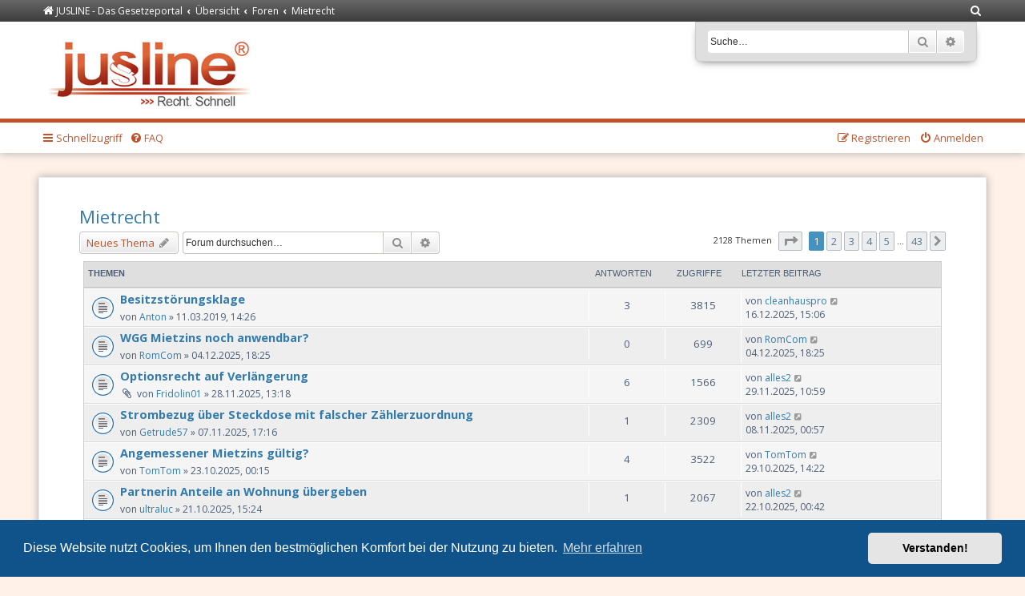

--- FILE ---
content_type: text/html; charset=UTF-8
request_url: https://forum.jusline.at/viewforum.php?f=6&sid=a66f60afc6cf0586252680438ce3fedc
body_size: 11777
content:
<!DOCTYPE html>
<html dir="ltr" lang="de">
<head>
<meta charset="utf-8" />
<meta http-equiv="X-UA-Compatible" content="IE=edge">
<meta name="viewport" content="width=device-width, initial-scale=1" />


<!-- Favicons: generiert mit http://realfavicongenerator.net/ -->
<link rel="apple-touch-icon" sizes="180x180" href="/styles/jusline/theme/images/favicons/apple-touch-icon.png">
<link rel="icon" type="image/png" href="/styles/jusline/theme/images/favicons/favicon-32x32.png" sizes="32x32">
<link rel="icon" type="image/png" href="/styles/jusline/theme/images/favicons/favicon-16x16.png" sizes="16x16">
<link rel="manifest" href="/styles/jusline/theme/images/favicons/manifest.json">
<link rel="mask-icon" href="/styles/jusline/theme/images/favicons/safari-pinned-tab.svg" color="#c2512b">
<link rel="shortcut icon" href="/styles/jusline/theme/images/favicons/favicon.ico">
       

<title>Mietrecht - Forum Recht</title>

	<link rel="alternate" type="application/atom+xml" title="Feed - Forum Recht" href="/app.php/feed?sid=ed2aac1a5cc65987b5b803cafb436a36">			<link rel="alternate" type="application/atom+xml" title="Feed - Neue Themen" href="/app.php/feed/topics?sid=ed2aac1a5cc65987b5b803cafb436a36">		<link rel="alternate" type="application/atom+xml" title="Feed - Forum - Mietrecht" href="/app.php/feed/forum/6?sid=ed2aac1a5cc65987b5b803cafb436a36">		
	<link rel="canonical" href="https://forum.jusline.at/viewforum.php?f=6">

<!--
	phpBB style name: prosilver
	Based on style:   prosilver (this is the default phpBB3 style)
	Original author:  Tom Beddard ( http://www.subBlue.com/ )
	Modified by:
--> 

<link href="./assets/css/font-awesome.min.css?assets_version=51" rel="stylesheet">
<link href="./styles/jusline/theme/stylesheet.css?assets_version=51" rel="stylesheet">
<link href="./styles/jusline/theme/de_x_sie/stylesheet.css?assets_version=51" rel="stylesheet">



	<link href="./assets/cookieconsent/cookieconsent.min.css?assets_version=51" rel="stylesheet">

<!--[if lte IE 9]>
	<link href="./styles/jusline/theme/tweaks.css?assets_version=51" rel="stylesheet">
<![endif]-->





</head>
<body id="phpbb" class="nojs notouch section-viewforum ltr ">
    <div class="nav-breadcrumbs-wrapper">
        <ul id="nav-breadcrumbs" class="nav-breadcrumbs linklist navlinks" role="menubar">
                                    <li class="breadcrumbs">
                                <span class="crumb"  itemtype="http://data-vocabulary.org/Breadcrumb" itemscope=""><a href="https://www.jusline.at" itemprop="url" data-navbar-reference="home"><i class="icon fa-home fa-fw" aria-hidden="true"></i><span itemprop="title">JUSLINE - Das Gesetzeportal</span></a></span>
                                                <span class="crumb"  itemtype="http://data-vocabulary.org/Breadcrumb" itemscope=""><a href="./index.php?sid=ed2aac1a5cc65987b5b803cafb436a36" itemprop="url" accesskey="h" data-navbar-reference="index"><span itemprop="title">Übersicht</span></a></span>

                                                <span class="crumb"  itemtype="http://data-vocabulary.org/Breadcrumb" itemscope="" data-forum-id="11"><a href="./viewforum.php?f=11&amp;sid=ed2aac1a5cc65987b5b803cafb436a36" itemprop="url"><span itemprop="title">Foren</span></a></span>
                                                                <span class="crumb"  itemtype="http://data-vocabulary.org/Breadcrumb" itemscope="" data-forum-id="6"><a href="./viewforum.php?f=6&amp;sid=ed2aac1a5cc65987b5b803cafb436a36" itemprop="url"><span itemprop="title">Mietrecht</span></a></span>
                                                            </li>
            
                        <li class="rightside responsive-search">
                <a href="./search.php?sid=ed2aac1a5cc65987b5b803cafb436a36" title="Zeigt die erweiterten Suchoptionen an" role="menuitem">
                    <i class="icon fa-search fa-fw" aria-hidden="true"></i><span class="sr-only">Suche</span>
                </a>
            </li>
                    </ul>
    </div>

	<div id="page-header">
		<div class="headerbar" role="banner">
					<div class="inner">

			<div id="site-description" class="site-description">
				<a id="logo" class="logo" href="https://www.jusline.at" title="JUSLINE - Das Gesetzeportal"><span class="site_logo"></span></a>
				<h1>Forum Recht</h1>
				<p>JUSLINE Recht. Schnell</p>
				<p class="skiplink"><a href="#start_here">Zum Inhalt</a></p>
			</div>

									<div id="search-box" class="search-box search-header" role="search">
				<form action="./search.php?sid=ed2aac1a5cc65987b5b803cafb436a36" method="get" id="search">
				<fieldset>
					<input name="keywords" id="keywords" type="search" maxlength="128" title="Suche nach Wörtern" class="inputbox search tiny" size="20" value="" placeholder="Suche…" />
					<button class="button button-search" type="submit" title="Suche">
						<i class="icon fa-search fa-fw" aria-hidden="true"></i><span class="sr-only">Suche</span>
					</button>
					<a href="./search.php?sid=ed2aac1a5cc65987b5b803cafb436a36" class="button button-search-end" title="Erweiterte Suche">
						<i class="icon fa-cog fa-fw" aria-hidden="true"></i><span class="sr-only">Erweiterte Suche</span>
					</a>
					<input type="hidden" name="sid" value="ed2aac1a5cc65987b5b803cafb436a36" />

				</fieldset>
				</form>
			</div>
						
			</div>
					</div>
				<div class="navbar" role="navigation">
    <div class="inner">

        <ul id="nav-main" class="nav-main linklist" role="menubar">

            <li id="quick-links" class="quick-links dropdown-container responsive-menu" data-skip-responsive="true">
                <a href="#" class="dropdown-trigger">
                    <i class="icon fa-bars fa-fw" aria-hidden="true"></i><span>Schnellzugriff</span>
                </a>
                <div class="dropdown">
                    <div class="pointer"><div class="pointer-inner"></div></div>
                    <ul class="dropdown-contents" role="menu">
                        
                                                <li class="separator"></li>
                                                                                                <li>
                            <a href="./search.php?search_id=unanswered&amp;sid=ed2aac1a5cc65987b5b803cafb436a36" role="menuitem">
                                <i class="icon fa-file-o fa-fw icon-gray" aria-hidden="true"></i><span>Unbeantwortete Themen</span>
                            </a>
                        </li>
                        <li>
                            <a href="./search.php?search_id=active_topics&amp;sid=ed2aac1a5cc65987b5b803cafb436a36" role="menuitem">
                                <i class="icon fa-file-o fa-fw icon-blue" aria-hidden="true"></i><span>Aktive Themen</span>
                            </a>
                        </li>
                        <li class="separator"></li>
                        <li>
                            <a href="./search.php?sid=ed2aac1a5cc65987b5b803cafb436a36" role="menuitem">
                                <i class="icon fa-search fa-fw" aria-hidden="true"></i><span>Suche</span>
                            </a>
                        </li>
                        
                                                <li class="separator"></li>
                                                                        <li>
                            <a href="./memberlist.php?mode=team&amp;sid=ed2aac1a5cc65987b5b803cafb436a36" role="menuitem">
                                <i class="icon fa-shield fa-fw" aria-hidden="true"></i><span>Das Team</span>
                            </a>
                        </li>
                                                                        <li class="separator"></li>

                                            </ul>
                </div>
            </li>

                        <li data-skip-responsive="true">
                <a href="/app.php/help/faq?sid=ed2aac1a5cc65987b5b803cafb436a36" rel="help" title="Häufig gestellte Fragen" role="menuitem">
                    <i class="icon fa-question-circle fa-fw" aria-hidden="true"></i><span>FAQ</span>
                </a>
            </li>
                                    
                        
            <li class="rightside"  data-skip-responsive="true">
                <a href="https://www.jusline.at/login?redirect=https%3A%2F%2Fforum.jusline.at%2Fviewforum.php%3Ff%3D6" title="Anmelden" accesskey="x" role="menuitem">
                    <i class="icon fa-power-off fa-fw" aria-hidden="true"></i><span>Anmelden</span>
                </a>
            </li>
            <li class="rightside" data-skip-responsive="true">
                <a href="https://www.jusline.at/registrieren" role="menuitem">
                    <i class="icon fa-pencil-square-o  fa-fw" aria-hidden="true"></i><span>Registrieren</span>
                </a>
            </li>
                                </ul>

    </div>
</div>
	</div>

<div id="wrap" class="wrap">
	<a id="top" class="top-anchor" accesskey="t"></a>
	
	<a id="start_here" class="anchor"></a>
	<div id="page-body" class="page-body" role="main">
		
		<h2 class="forum-title"><a href="./viewforum.php?f=6&amp;sid=ed2aac1a5cc65987b5b803cafb436a36">Mietrecht</a></h2>
<div>
	<!-- NOTE: remove the style="display: none" when you want to have the forum description on the forum body -->
	<div style="display: none !important;">Forum für Rechtsfragen bei Abschluß eines Mietvertrages, Beendigung eines Mietverhältnisses, usw.<br /></div>	</div>



	<div class="action-bar bar-top">

				
		<a href="./posting.php?mode=post&amp;f=6&amp;sid=ed2aac1a5cc65987b5b803cafb436a36" class="button" title="Neues Thema erstellen">
							<span>Neues Thema</span> <i class="icon fa-pencil fa-fw" aria-hidden="true"></i>
					</a>
				
			<div class="search-box" role="search">
			<form method="get" id="forum-search" action="./search.php?sid=ed2aac1a5cc65987b5b803cafb436a36">
			<fieldset>
				<input class="inputbox search tiny" type="search" name="keywords" id="search_keywords" size="20" placeholder="Forum durchsuchen…" />
				<button class="button button-search" type="submit" title="Suche">
					<i class="icon fa-search fa-fw" aria-hidden="true"></i><span class="sr-only">Suche</span>
				</button>
				<a href="./search.php?sid=ed2aac1a5cc65987b5b803cafb436a36" class="button button-search-end" title="Erweiterte Suche">
					<i class="icon fa-cog fa-fw" aria-hidden="true"></i><span class="sr-only">Erweiterte Suche</span>
				</a>
				<input type="hidden" name="fid[0]" value="6" />
<input type="hidden" name="sid" value="ed2aac1a5cc65987b5b803cafb436a36" />

			</fieldset>
			</form>
		</div>
	
	<div class="pagination">
				2128 Themen
					<ul>
	<li class="dropdown-container dropdown-button-control dropdown-page-jump page-jump">
		<a class="button button-icon-only dropdown-trigger" href="#" title="Klicken Sie, um auf Seite … zu gehen" role="button"><i class="icon fa-level-down fa-rotate-270" aria-hidden="true"></i><span class="sr-only">Seite <strong>1</strong> von <strong>43</strong></span></a>
		<div class="dropdown">
			<div class="pointer"><div class="pointer-inner"></div></div>
			<ul class="dropdown-contents">
				<li>Gehe zu Seite:</li>
				<li class="page-jump-form">
					<input type="number" name="page-number" min="1" max="999999" title="Geben Sie die Nummer der Seite an, zu der Sie gehen möchten." class="inputbox tiny" data-per-page="50" data-base-url=".&#x2F;viewforum.php&#x3F;f&#x3D;6&amp;amp&#x3B;sid&#x3D;ed2aac1a5cc65987b5b803cafb436a36" data-start-name="start" />
					<input class="button2" value="Los" type="button" />
				</li>
			</ul>
		</div>
	</li>
		<li class="active"><span>1</span></li>
				<li><a class="button" href="./viewforum.php?f=6&amp;sid=ed2aac1a5cc65987b5b803cafb436a36&amp;start=50" role="button">2</a></li>
				<li><a class="button" href="./viewforum.php?f=6&amp;sid=ed2aac1a5cc65987b5b803cafb436a36&amp;start=100" role="button">3</a></li>
				<li><a class="button" href="./viewforum.php?f=6&amp;sid=ed2aac1a5cc65987b5b803cafb436a36&amp;start=150" role="button">4</a></li>
				<li><a class="button" href="./viewforum.php?f=6&amp;sid=ed2aac1a5cc65987b5b803cafb436a36&amp;start=200" role="button">5</a></li>
			<li class="ellipsis" role="separator"><span>…</span></li>
				<li><a class="button" href="./viewforum.php?f=6&amp;sid=ed2aac1a5cc65987b5b803cafb436a36&amp;start=2100" role="button">43</a></li>
				<li class="arrow next"><a class="button button-icon-only" href="./viewforum.php?f=6&amp;sid=ed2aac1a5cc65987b5b803cafb436a36&amp;start=50" rel="next" role="button"><i class="icon fa-chevron-right fa-fw" aria-hidden="true"></i><span class="sr-only">Nächste</span></a></li>
	</ul>
			</div>

	</div>




	
			<div class="forumbg">
		<div class="inner">
		<ul class="topiclist">
			<li class="header">
				<dl class="row-item">
					<dt><div class="list-inner">Themen</div></dt>
					<dd class="posts">Antworten</dd>
					<dd class="views">Zugriffe</dd>
					<dd class="lastpost"><span>Letzter Beitrag</span></dd>
				</dl>
			</li>
		</ul>
		<ul class="topiclist topics">
	
				<li class="row bg1">
						<dl class="row-item topic_read">
				<dt title="Keine ungelesenen Beiträge">
										<div class="list-inner">
																		<a href="./viewtopic.php?f=6&amp;t=13750&amp;sid=ed2aac1a5cc65987b5b803cafb436a36" class="topictitle">Besitzstörungsklage</a>
																								<br />
						
												<div class="responsive-show" style="display: none;">
							Letzter Beitrag von <a href="./memberlist.php?mode=viewprofile&amp;u=1216720&amp;sid=ed2aac1a5cc65987b5b803cafb436a36" class="username">cleanhauspro</a> &laquo; <a href="./viewtopic.php?f=6&amp;t=13750&amp;p=63224&amp;sid=ed2aac1a5cc65987b5b803cafb436a36#p63224" title="Gehe zum letzten Beitrag">16.12.2025, 15:06</a>
													</div>
						<span class="responsive-show left-box" style="display: none;">Antworten: <strong>3</strong></span>						
						<div class="topic-poster responsive-hide">
																					von <a href="./memberlist.php?mode=viewprofile&amp;u=1203997&amp;sid=ed2aac1a5cc65987b5b803cafb436a36" class="username">Anton</a> &raquo; 11.03.2019, 14:26
													</div>

						
											</div>
				</dt>
				<dd class="posts">3 <dfn>Antworten</dfn></dd>
				<dd class="views">3815 <dfn>Zugriffe</dfn></dd>
				<dd class="lastpost">
					<span><dfn>Letzter Beitrag </dfn>von <a href="./memberlist.php?mode=viewprofile&amp;u=1216720&amp;sid=ed2aac1a5cc65987b5b803cafb436a36" class="username">cleanhauspro</a>
													<a href="./viewtopic.php?f=6&amp;t=13750&amp;p=63224&amp;sid=ed2aac1a5cc65987b5b803cafb436a36#p63224" title="Gehe zum letzten Beitrag">
								<i class="icon fa-external-link-square fa-fw icon-lightgray icon-md" aria-hidden="true"></i><span class="sr-only"></span>
							</a>
												<br />16.12.2025, 15:06
					</span>
				</dd>
			</dl>
					</li>
		
	

	
	
				<li class="row bg2">
						<dl class="row-item topic_read">
				<dt title="Keine ungelesenen Beiträge">
										<div class="list-inner">
																		<a href="./viewtopic.php?f=6&amp;t=31773&amp;sid=ed2aac1a5cc65987b5b803cafb436a36" class="topictitle">WGG Mietzins noch anwendbar?</a>
																								<br />
						
												<div class="responsive-show" style="display: none;">
							Letzter Beitrag von <a href="./memberlist.php?mode=viewprofile&amp;u=1216702&amp;sid=ed2aac1a5cc65987b5b803cafb436a36" class="username">RomCom</a> &laquo; <a href="./viewtopic.php?f=6&amp;t=31773&amp;p=63151&amp;sid=ed2aac1a5cc65987b5b803cafb436a36#p63151" title="Gehe zum letzten Beitrag">04.12.2025, 18:25</a>
													</div>
												
						<div class="topic-poster responsive-hide">
																					von <a href="./memberlist.php?mode=viewprofile&amp;u=1216702&amp;sid=ed2aac1a5cc65987b5b803cafb436a36" class="username">RomCom</a> &raquo; 04.12.2025, 18:25
													</div>

						
											</div>
				</dt>
				<dd class="posts">0 <dfn>Antworten</dfn></dd>
				<dd class="views">699 <dfn>Zugriffe</dfn></dd>
				<dd class="lastpost">
					<span><dfn>Letzter Beitrag </dfn>von <a href="./memberlist.php?mode=viewprofile&amp;u=1216702&amp;sid=ed2aac1a5cc65987b5b803cafb436a36" class="username">RomCom</a>
													<a href="./viewtopic.php?f=6&amp;t=31773&amp;p=63151&amp;sid=ed2aac1a5cc65987b5b803cafb436a36#p63151" title="Gehe zum letzten Beitrag">
								<i class="icon fa-external-link-square fa-fw icon-lightgray icon-md" aria-hidden="true"></i><span class="sr-only"></span>
							</a>
												<br />04.12.2025, 18:25
					</span>
				</dd>
			</dl>
					</li>
		
	

	
	
				<li class="row bg1">
						<dl class="row-item topic_read">
				<dt title="Keine ungelesenen Beiträge">
										<div class="list-inner">
																		<a href="./viewtopic.php?f=6&amp;t=31708&amp;sid=ed2aac1a5cc65987b5b803cafb436a36" class="topictitle">Optionsrecht auf Verlängerung</a>
																								<br />
						
												<div class="responsive-show" style="display: none;">
							Letzter Beitrag von <a href="./memberlist.php?mode=viewprofile&amp;u=1198136&amp;sid=ed2aac1a5cc65987b5b803cafb436a36" class="username">alles2</a> &laquo; <a href="./viewtopic.php?f=6&amp;t=31708&amp;p=63089&amp;sid=ed2aac1a5cc65987b5b803cafb436a36#p63089" title="Gehe zum letzten Beitrag">29.11.2025, 10:59</a>
													</div>
						<span class="responsive-show left-box" style="display: none;">Antworten: <strong>6</strong></span>						
						<div class="topic-poster responsive-hide">
														<i class="icon fa-paperclip fa-fw" aria-hidden="true"></i>							von <a href="./memberlist.php?mode=viewprofile&amp;u=1216662&amp;sid=ed2aac1a5cc65987b5b803cafb436a36" class="username">Fridolin01</a> &raquo; 28.11.2025, 13:18
													</div>

						
											</div>
				</dt>
				<dd class="posts">6 <dfn>Antworten</dfn></dd>
				<dd class="views">1566 <dfn>Zugriffe</dfn></dd>
				<dd class="lastpost">
					<span><dfn>Letzter Beitrag </dfn>von <a href="./memberlist.php?mode=viewprofile&amp;u=1198136&amp;sid=ed2aac1a5cc65987b5b803cafb436a36" class="username">alles2</a>
													<a href="./viewtopic.php?f=6&amp;t=31708&amp;p=63089&amp;sid=ed2aac1a5cc65987b5b803cafb436a36#p63089" title="Gehe zum letzten Beitrag">
								<i class="icon fa-external-link-square fa-fw icon-lightgray icon-md" aria-hidden="true"></i><span class="sr-only"></span>
							</a>
												<br />29.11.2025, 10:59
					</span>
				</dd>
			</dl>
					</li>
		
	

	
	
				<li class="row bg2">
						<dl class="row-item topic_read">
				<dt title="Keine ungelesenen Beiträge">
										<div class="list-inner">
																		<a href="./viewtopic.php?f=6&amp;t=31386&amp;sid=ed2aac1a5cc65987b5b803cafb436a36" class="topictitle">Strombezug über Steckdose mit falscher Zählerzuordnung</a>
																								<br />
						
												<div class="responsive-show" style="display: none;">
							Letzter Beitrag von <a href="./memberlist.php?mode=viewprofile&amp;u=1198136&amp;sid=ed2aac1a5cc65987b5b803cafb436a36" class="username">alles2</a> &laquo; <a href="./viewtopic.php?f=6&amp;t=31386&amp;p=62715&amp;sid=ed2aac1a5cc65987b5b803cafb436a36#p62715" title="Gehe zum letzten Beitrag">08.11.2025, 00:57</a>
													</div>
						<span class="responsive-show left-box" style="display: none;">Antworten: <strong>1</strong></span>						
						<div class="topic-poster responsive-hide">
																					von <a href="./memberlist.php?mode=viewprofile&amp;u=1216522&amp;sid=ed2aac1a5cc65987b5b803cafb436a36" class="username">Getrude57</a> &raquo; 07.11.2025, 17:16
													</div>

						
											</div>
				</dt>
				<dd class="posts">1 <dfn>Antworten</dfn></dd>
				<dd class="views">2309 <dfn>Zugriffe</dfn></dd>
				<dd class="lastpost">
					<span><dfn>Letzter Beitrag </dfn>von <a href="./memberlist.php?mode=viewprofile&amp;u=1198136&amp;sid=ed2aac1a5cc65987b5b803cafb436a36" class="username">alles2</a>
													<a href="./viewtopic.php?f=6&amp;t=31386&amp;p=62715&amp;sid=ed2aac1a5cc65987b5b803cafb436a36#p62715" title="Gehe zum letzten Beitrag">
								<i class="icon fa-external-link-square fa-fw icon-lightgray icon-md" aria-hidden="true"></i><span class="sr-only"></span>
							</a>
												<br />08.11.2025, 00:57
					</span>
				</dd>
			</dl>
					</li>
		
	

	
	
				<li class="row bg1">
						<dl class="row-item topic_read">
				<dt title="Keine ungelesenen Beiträge">
										<div class="list-inner">
																		<a href="./viewtopic.php?f=6&amp;t=31196&amp;sid=ed2aac1a5cc65987b5b803cafb436a36" class="topictitle">Angemessener Mietzins gültig?</a>
																								<br />
						
												<div class="responsive-show" style="display: none;">
							Letzter Beitrag von <a href="./memberlist.php?mode=viewprofile&amp;u=1205517&amp;sid=ed2aac1a5cc65987b5b803cafb436a36" class="username">TomTom</a> &laquo; <a href="./viewtopic.php?f=6&amp;t=31196&amp;p=62571&amp;sid=ed2aac1a5cc65987b5b803cafb436a36#p62571" title="Gehe zum letzten Beitrag">29.10.2025, 14:22</a>
													</div>
						<span class="responsive-show left-box" style="display: none;">Antworten: <strong>4</strong></span>						
						<div class="topic-poster responsive-hide">
																					von <a href="./memberlist.php?mode=viewprofile&amp;u=1205517&amp;sid=ed2aac1a5cc65987b5b803cafb436a36" class="username">TomTom</a> &raquo; 23.10.2025, 00:15
													</div>

						
											</div>
				</dt>
				<dd class="posts">4 <dfn>Antworten</dfn></dd>
				<dd class="views">3522 <dfn>Zugriffe</dfn></dd>
				<dd class="lastpost">
					<span><dfn>Letzter Beitrag </dfn>von <a href="./memberlist.php?mode=viewprofile&amp;u=1205517&amp;sid=ed2aac1a5cc65987b5b803cafb436a36" class="username">TomTom</a>
													<a href="./viewtopic.php?f=6&amp;t=31196&amp;p=62571&amp;sid=ed2aac1a5cc65987b5b803cafb436a36#p62571" title="Gehe zum letzten Beitrag">
								<i class="icon fa-external-link-square fa-fw icon-lightgray icon-md" aria-hidden="true"></i><span class="sr-only"></span>
							</a>
												<br />29.10.2025, 14:22
					</span>
				</dd>
			</dl>
					</li>
		
	

	
	
				<li class="row bg2">
						<dl class="row-item topic_read">
				<dt title="Keine ungelesenen Beiträge">
										<div class="list-inner">
																		<a href="./viewtopic.php?f=6&amp;t=31189&amp;sid=ed2aac1a5cc65987b5b803cafb436a36" class="topictitle">Partnerin Anteile an Wohnung übergeben</a>
																								<br />
						
												<div class="responsive-show" style="display: none;">
							Letzter Beitrag von <a href="./memberlist.php?mode=viewprofile&amp;u=1198136&amp;sid=ed2aac1a5cc65987b5b803cafb436a36" class="username">alles2</a> &laquo; <a href="./viewtopic.php?f=6&amp;t=31189&amp;p=62463&amp;sid=ed2aac1a5cc65987b5b803cafb436a36#p62463" title="Gehe zum letzten Beitrag">22.10.2025, 00:42</a>
													</div>
						<span class="responsive-show left-box" style="display: none;">Antworten: <strong>1</strong></span>						
						<div class="topic-poster responsive-hide">
																					von <a href="./memberlist.php?mode=viewprofile&amp;u=1216415&amp;sid=ed2aac1a5cc65987b5b803cafb436a36" class="username">ultraluc</a> &raquo; 21.10.2025, 15:24
													</div>

						
											</div>
				</dt>
				<dd class="posts">1 <dfn>Antworten</dfn></dd>
				<dd class="views">2067 <dfn>Zugriffe</dfn></dd>
				<dd class="lastpost">
					<span><dfn>Letzter Beitrag </dfn>von <a href="./memberlist.php?mode=viewprofile&amp;u=1198136&amp;sid=ed2aac1a5cc65987b5b803cafb436a36" class="username">alles2</a>
													<a href="./viewtopic.php?f=6&amp;t=31189&amp;p=62463&amp;sid=ed2aac1a5cc65987b5b803cafb436a36#p62463" title="Gehe zum letzten Beitrag">
								<i class="icon fa-external-link-square fa-fw icon-lightgray icon-md" aria-hidden="true"></i><span class="sr-only"></span>
							</a>
												<br />22.10.2025, 00:42
					</span>
				</dd>
			</dl>
					</li>
		
	

	
	
				<li class="row bg1">
						<dl class="row-item topic_read">
				<dt title="Keine ungelesenen Beiträge">
										<div class="list-inner">
																		<a href="./viewtopic.php?f=6&amp;t=30897&amp;sid=ed2aac1a5cc65987b5b803cafb436a36" class="topictitle">Mietzinsgedeckelte Wohnung Kat.A ??</a>
																								<br />
						
												<div class="responsive-show" style="display: none;">
							Letzter Beitrag von <a href="./memberlist.php?mode=viewprofile&amp;u=1198136&amp;sid=ed2aac1a5cc65987b5b803cafb436a36" class="username">alles2</a> &laquo; <a href="./viewtopic.php?f=6&amp;t=30897&amp;p=62115&amp;sid=ed2aac1a5cc65987b5b803cafb436a36#p62115" title="Gehe zum letzten Beitrag">10.10.2025, 00:43</a>
													</div>
						<span class="responsive-show left-box" style="display: none;">Antworten: <strong>1</strong></span>						
						<div class="topic-poster responsive-hide">
																					von <a href="./memberlist.php?mode=viewprofile&amp;u=1216353&amp;sid=ed2aac1a5cc65987b5b803cafb436a36" class="username">Lukas89</a> &raquo; 09.10.2025, 15:21
													</div>

						
											</div>
				</dt>
				<dd class="posts">1 <dfn>Antworten</dfn></dd>
				<dd class="views">2328 <dfn>Zugriffe</dfn></dd>
				<dd class="lastpost">
					<span><dfn>Letzter Beitrag </dfn>von <a href="./memberlist.php?mode=viewprofile&amp;u=1198136&amp;sid=ed2aac1a5cc65987b5b803cafb436a36" class="username">alles2</a>
													<a href="./viewtopic.php?f=6&amp;t=30897&amp;p=62115&amp;sid=ed2aac1a5cc65987b5b803cafb436a36#p62115" title="Gehe zum letzten Beitrag">
								<i class="icon fa-external-link-square fa-fw icon-lightgray icon-md" aria-hidden="true"></i><span class="sr-only"></span>
							</a>
												<br />10.10.2025, 00:43
					</span>
				</dd>
			</dl>
					</li>
		
	

	
	
				<li class="row bg2">
						<dl class="row-item topic_read">
				<dt title="Keine ungelesenen Beiträge">
										<div class="list-inner">
																		<a href="./viewtopic.php?f=6&amp;t=30740&amp;sid=ed2aac1a5cc65987b5b803cafb436a36" class="topictitle">Wohnung an Kind vermieten</a>
																								<br />
						
												<div class="responsive-show" style="display: none;">
							Letzter Beitrag von <a href="./memberlist.php?mode=viewprofile&amp;u=1198136&amp;sid=ed2aac1a5cc65987b5b803cafb436a36" class="username">alles2</a> &laquo; <a href="./viewtopic.php?f=6&amp;t=30740&amp;p=61886&amp;sid=ed2aac1a5cc65987b5b803cafb436a36#p61886" title="Gehe zum letzten Beitrag">22.09.2025, 14:32</a>
													</div>
						<span class="responsive-show left-box" style="display: none;">Antworten: <strong>1</strong></span>						
						<div class="topic-poster responsive-hide">
																					von <a href="./memberlist.php?mode=viewprofile&amp;u=1215931&amp;sid=ed2aac1a5cc65987b5b803cafb436a36" class="username">Ela</a> &raquo; 22.09.2025, 12:41
													</div>

						
											</div>
				</dt>
				<dd class="posts">1 <dfn>Antworten</dfn></dd>
				<dd class="views">3163 <dfn>Zugriffe</dfn></dd>
				<dd class="lastpost">
					<span><dfn>Letzter Beitrag </dfn>von <a href="./memberlist.php?mode=viewprofile&amp;u=1198136&amp;sid=ed2aac1a5cc65987b5b803cafb436a36" class="username">alles2</a>
													<a href="./viewtopic.php?f=6&amp;t=30740&amp;p=61886&amp;sid=ed2aac1a5cc65987b5b803cafb436a36#p61886" title="Gehe zum letzten Beitrag">
								<i class="icon fa-external-link-square fa-fw icon-lightgray icon-md" aria-hidden="true"></i><span class="sr-only"></span>
							</a>
												<br />22.09.2025, 14:32
					</span>
				</dd>
			</dl>
					</li>
		
	

	
	
				<li class="row bg1">
						<dl class="row-item topic_read">
				<dt title="Keine ungelesenen Beiträge">
										<div class="list-inner">
																		<a href="./viewtopic.php?f=6&amp;t=30588&amp;sid=ed2aac1a5cc65987b5b803cafb436a36" class="topictitle">Gasthermenwartung: MRG §3 vs §8</a>
																								<br />
						
												<div class="responsive-show" style="display: none;">
							Letzter Beitrag von <a href="./memberlist.php?mode=viewprofile&amp;u=1216211&amp;sid=ed2aac1a5cc65987b5b803cafb436a36" class="username">ErnstHuber</a> &laquo; <a href="./viewtopic.php?f=6&amp;t=30588&amp;p=61708&amp;sid=ed2aac1a5cc65987b5b803cafb436a36#p61708" title="Gehe zum letzten Beitrag">13.09.2025, 07:49</a>
													</div>
						<span class="responsive-show left-box" style="display: none;">Antworten: <strong>2</strong></span>						
						<div class="topic-poster responsive-hide">
																					von <a href="./memberlist.php?mode=viewprofile&amp;u=1216211&amp;sid=ed2aac1a5cc65987b5b803cafb436a36" class="username">ErnstHuber</a> &raquo; 12.09.2025, 13:30
													</div>

						
											</div>
				</dt>
				<dd class="posts">2 <dfn>Antworten</dfn></dd>
				<dd class="views">3325 <dfn>Zugriffe</dfn></dd>
				<dd class="lastpost">
					<span><dfn>Letzter Beitrag </dfn>von <a href="./memberlist.php?mode=viewprofile&amp;u=1216211&amp;sid=ed2aac1a5cc65987b5b803cafb436a36" class="username">ErnstHuber</a>
													<a href="./viewtopic.php?f=6&amp;t=30588&amp;p=61708&amp;sid=ed2aac1a5cc65987b5b803cafb436a36#p61708" title="Gehe zum letzten Beitrag">
								<i class="icon fa-external-link-square fa-fw icon-lightgray icon-md" aria-hidden="true"></i><span class="sr-only"></span>
							</a>
												<br />13.09.2025, 07:49
					</span>
				</dd>
			</dl>
					</li>
		
	

	
	
				<li class="row bg2">
						<dl class="row-item topic_read">
				<dt title="Keine ungelesenen Beiträge">
										<div class="list-inner">
																		<a href="./viewtopic.php?f=6&amp;t=29908&amp;sid=ed2aac1a5cc65987b5b803cafb436a36" class="topictitle">Räumungsvergleich</a>
																								<br />
						
												<div class="responsive-show" style="display: none;">
							Letzter Beitrag von <a href="./memberlist.php?mode=viewprofile&amp;u=1198136&amp;sid=ed2aac1a5cc65987b5b803cafb436a36" class="username">alles2</a> &laquo; <a href="./viewtopic.php?f=6&amp;t=29908&amp;p=60917&amp;sid=ed2aac1a5cc65987b5b803cafb436a36#p60917" title="Gehe zum letzten Beitrag">15.08.2025, 00:43</a>
													</div>
						<span class="responsive-show left-box" style="display: none;">Antworten: <strong>1</strong></span>						
						<div class="topic-poster responsive-hide">
																					von <a href="./memberlist.php?mode=viewprofile&amp;u=1215949&amp;sid=ed2aac1a5cc65987b5b803cafb436a36" class="username">chance</a> &raquo; 14.08.2025, 19:13
													</div>

						
											</div>
				</dt>
				<dd class="posts">1 <dfn>Antworten</dfn></dd>
				<dd class="views">7454 <dfn>Zugriffe</dfn></dd>
				<dd class="lastpost">
					<span><dfn>Letzter Beitrag </dfn>von <a href="./memberlist.php?mode=viewprofile&amp;u=1198136&amp;sid=ed2aac1a5cc65987b5b803cafb436a36" class="username">alles2</a>
													<a href="./viewtopic.php?f=6&amp;t=29908&amp;p=60917&amp;sid=ed2aac1a5cc65987b5b803cafb436a36#p60917" title="Gehe zum letzten Beitrag">
								<i class="icon fa-external-link-square fa-fw icon-lightgray icon-md" aria-hidden="true"></i><span class="sr-only"></span>
							</a>
												<br />15.08.2025, 00:43
					</span>
				</dd>
			</dl>
					</li>
		
	

	
	
				<li class="row bg1">
						<dl class="row-item topic_read">
				<dt title="Keine ungelesenen Beiträge">
										<div class="list-inner">
																		<a href="./viewtopic.php?f=6&amp;t=28708&amp;sid=ed2aac1a5cc65987b5b803cafb436a36" class="topictitle">Vermieter nimmt Schwarzgeld</a>
																								<br />
						
												<div class="responsive-show" style="display: none;">
							Letzter Beitrag von <a href="./memberlist.php?mode=viewprofile&amp;u=1215887&amp;sid=ed2aac1a5cc65987b5b803cafb436a36" class="username">MancyHenry</a> &laquo; <a href="./viewtopic.php?f=6&amp;t=28708&amp;p=60798&amp;sid=ed2aac1a5cc65987b5b803cafb436a36#p60798" title="Gehe zum letzten Beitrag">31.07.2025, 11:53</a>
													</div>
						<span class="responsive-show left-box" style="display: none;">Antworten: <strong>8</strong></span>						
						<div class="topic-poster responsive-hide">
																					von <a href="./memberlist.php?mode=viewprofile&amp;u=1215216&amp;sid=ed2aac1a5cc65987b5b803cafb436a36" class="username">Mieter0815</a> &raquo; 10.04.2025, 19:42
													</div>

						
											</div>
				</dt>
				<dd class="posts">8 <dfn>Antworten</dfn></dd>
				<dd class="views">9212 <dfn>Zugriffe</dfn></dd>
				<dd class="lastpost">
					<span><dfn>Letzter Beitrag </dfn>von <a href="./memberlist.php?mode=viewprofile&amp;u=1215887&amp;sid=ed2aac1a5cc65987b5b803cafb436a36" class="username">MancyHenry</a>
													<a href="./viewtopic.php?f=6&amp;t=28708&amp;p=60798&amp;sid=ed2aac1a5cc65987b5b803cafb436a36#p60798" title="Gehe zum letzten Beitrag">
								<i class="icon fa-external-link-square fa-fw icon-lightgray icon-md" aria-hidden="true"></i><span class="sr-only"></span>
							</a>
												<br />31.07.2025, 11:53
					</span>
				</dd>
			</dl>
					</li>
		
	

	
	
				<li class="row bg2">
						<dl class="row-item topic_read">
				<dt title="Keine ungelesenen Beiträge">
										<div class="list-inner">
																		<a href="./viewtopic.php?f=6&amp;t=29731&amp;sid=ed2aac1a5cc65987b5b803cafb436a36" class="topictitle">Gerät Kaputt - Kaution abziehen?</a>
																								<br />
						
												<div class="responsive-show" style="display: none;">
							Letzter Beitrag von <a href="./memberlist.php?mode=viewprofile&amp;u=1198136&amp;sid=ed2aac1a5cc65987b5b803cafb436a36" class="username">alles2</a> &laquo; <a href="./viewtopic.php?f=6&amp;t=29731&amp;p=60665&amp;sid=ed2aac1a5cc65987b5b803cafb436a36#p60665" title="Gehe zum letzten Beitrag">14.07.2025, 21:41</a>
													</div>
						<span class="responsive-show left-box" style="display: none;">Antworten: <strong>1</strong></span>						
						<div class="topic-poster responsive-hide">
																					von <a href="./memberlist.php?mode=viewprofile&amp;u=1211409&amp;sid=ed2aac1a5cc65987b5b803cafb436a36" class="username">hansottodschil</a> &raquo; 14.07.2025, 13:33
													</div>

						
											</div>
				</dt>
				<dd class="posts">1 <dfn>Antworten</dfn></dd>
				<dd class="views">4900 <dfn>Zugriffe</dfn></dd>
				<dd class="lastpost">
					<span><dfn>Letzter Beitrag </dfn>von <a href="./memberlist.php?mode=viewprofile&amp;u=1198136&amp;sid=ed2aac1a5cc65987b5b803cafb436a36" class="username">alles2</a>
													<a href="./viewtopic.php?f=6&amp;t=29731&amp;p=60665&amp;sid=ed2aac1a5cc65987b5b803cafb436a36#p60665" title="Gehe zum letzten Beitrag">
								<i class="icon fa-external-link-square fa-fw icon-lightgray icon-md" aria-hidden="true"></i><span class="sr-only"></span>
							</a>
												<br />14.07.2025, 21:41
					</span>
				</dd>
			</dl>
					</li>
		
	

	
	
				<li class="row bg1">
						<dl class="row-item topic_read">
				<dt title="Keine ungelesenen Beiträge">
										<div class="list-inner">
																		<a href="./viewtopic.php?f=6&amp;t=29693&amp;sid=ed2aac1a5cc65987b5b803cafb436a36" class="topictitle">Garagenplatz Apcoa</a>
																								<br />
						
												<div class="responsive-show" style="display: none;">
							Letzter Beitrag von <a href="./memberlist.php?mode=viewprofile&amp;u=1198136&amp;sid=ed2aac1a5cc65987b5b803cafb436a36" class="username">alles2</a> &laquo; <a href="./viewtopic.php?f=6&amp;t=29693&amp;p=60635&amp;sid=ed2aac1a5cc65987b5b803cafb436a36#p60635" title="Gehe zum letzten Beitrag">07.07.2025, 23:22</a>
													</div>
						<span class="responsive-show left-box" style="display: none;">Antworten: <strong>7</strong></span>						
						<div class="topic-poster responsive-hide">
														<i class="icon fa-paperclip fa-fw" aria-hidden="true"></i>							von <a href="./memberlist.php?mode=viewprofile&amp;u=1212804&amp;sid=ed2aac1a5cc65987b5b803cafb436a36" class="username">Gabisabi</a> &raquo; 03.07.2025, 22:03
													</div>

						
											</div>
				</dt>
				<dd class="posts">7 <dfn>Antworten</dfn></dd>
				<dd class="views">7519 <dfn>Zugriffe</dfn></dd>
				<dd class="lastpost">
					<span><dfn>Letzter Beitrag </dfn>von <a href="./memberlist.php?mode=viewprofile&amp;u=1198136&amp;sid=ed2aac1a5cc65987b5b803cafb436a36" class="username">alles2</a>
													<a href="./viewtopic.php?f=6&amp;t=29693&amp;p=60635&amp;sid=ed2aac1a5cc65987b5b803cafb436a36#p60635" title="Gehe zum letzten Beitrag">
								<i class="icon fa-external-link-square fa-fw icon-lightgray icon-md" aria-hidden="true"></i><span class="sr-only"></span>
							</a>
												<br />07.07.2025, 23:22
					</span>
				</dd>
			</dl>
					</li>
		
	

	
	
				<li class="row bg2">
						<dl class="row-item topic_read">
				<dt title="Keine ungelesenen Beiträge">
										<div class="list-inner">
																		<a href="./viewtopic.php?f=6&amp;t=29707&amp;sid=ed2aac1a5cc65987b5b803cafb436a36" class="topictitle">Anscheinend kann man das Rauchen zu  gewissen Zeiten verbieten?</a>
																								<br />
						
												<div class="responsive-show" style="display: none;">
							Letzter Beitrag von <a href="./memberlist.php?mode=viewprofile&amp;u=1198136&amp;sid=ed2aac1a5cc65987b5b803cafb436a36" class="username">alles2</a> &laquo; <a href="./viewtopic.php?f=6&amp;t=29707&amp;p=60611&amp;sid=ed2aac1a5cc65987b5b803cafb436a36#p60611" title="Gehe zum letzten Beitrag">06.07.2025, 22:09</a>
													</div>
						<span class="responsive-show left-box" style="display: none;">Antworten: <strong>1</strong></span>						
						<div class="topic-poster responsive-hide">
																					von <a href="./memberlist.php?mode=viewprofile&amp;u=1204072&amp;sid=ed2aac1a5cc65987b5b803cafb436a36" class="username">Nes</a> &raquo; 06.07.2025, 20:34
													</div>

						
											</div>
				</dt>
				<dd class="posts">1 <dfn>Antworten</dfn></dd>
				<dd class="views">4541 <dfn>Zugriffe</dfn></dd>
				<dd class="lastpost">
					<span><dfn>Letzter Beitrag </dfn>von <a href="./memberlist.php?mode=viewprofile&amp;u=1198136&amp;sid=ed2aac1a5cc65987b5b803cafb436a36" class="username">alles2</a>
													<a href="./viewtopic.php?f=6&amp;t=29707&amp;p=60611&amp;sid=ed2aac1a5cc65987b5b803cafb436a36#p60611" title="Gehe zum letzten Beitrag">
								<i class="icon fa-external-link-square fa-fw icon-lightgray icon-md" aria-hidden="true"></i><span class="sr-only"></span>
							</a>
												<br />06.07.2025, 22:09
					</span>
				</dd>
			</dl>
					</li>
		
	

	
	
				<li class="row bg1">
						<dl class="row-item topic_read">
				<dt title="Keine ungelesenen Beiträge">
										<div class="list-inner">
																		<a href="./viewtopic.php?f=6&amp;t=29562&amp;sid=ed2aac1a5cc65987b5b803cafb436a36" class="topictitle">Risiko Eigenbedarfskündigung</a>
																								<br />
						
												<div class="responsive-show" style="display: none;">
							Letzter Beitrag von <a href="./memberlist.php?mode=viewprofile&amp;u=1198136&amp;sid=ed2aac1a5cc65987b5b803cafb436a36" class="username">alles2</a> &laquo; <a href="./viewtopic.php?f=6&amp;t=29562&amp;p=60441&amp;sid=ed2aac1a5cc65987b5b803cafb436a36#p60441" title="Gehe zum letzten Beitrag">20.06.2025, 10:41</a>
													</div>
						<span class="responsive-show left-box" style="display: none;">Antworten: <strong>5</strong></span>						
						<div class="topic-poster responsive-hide">
																					von <a href="./memberlist.php?mode=viewprofile&amp;u=1215670&amp;sid=ed2aac1a5cc65987b5b803cafb436a36" class="username">Bensch1</a> &raquo; 19.06.2025, 10:31
													</div>

						
											</div>
				</dt>
				<dd class="posts">5 <dfn>Antworten</dfn></dd>
				<dd class="views">9452 <dfn>Zugriffe</dfn></dd>
				<dd class="lastpost">
					<span><dfn>Letzter Beitrag </dfn>von <a href="./memberlist.php?mode=viewprofile&amp;u=1198136&amp;sid=ed2aac1a5cc65987b5b803cafb436a36" class="username">alles2</a>
													<a href="./viewtopic.php?f=6&amp;t=29562&amp;p=60441&amp;sid=ed2aac1a5cc65987b5b803cafb436a36#p60441" title="Gehe zum letzten Beitrag">
								<i class="icon fa-external-link-square fa-fw icon-lightgray icon-md" aria-hidden="true"></i><span class="sr-only"></span>
							</a>
												<br />20.06.2025, 10:41
					</span>
				</dd>
			</dl>
					</li>
		
	

	
	
				<li class="row bg2">
						<dl class="row-item topic_read">
				<dt title="Keine ungelesenen Beiträge">
										<div class="list-inner">
																		<a href="./viewtopic.php?f=6&amp;t=29255&amp;sid=ed2aac1a5cc65987b5b803cafb436a36" class="topictitle">Miete ich meine Wohnung widmungswidrig?</a>
																								<br />
						
												<div class="responsive-show" style="display: none;">
							Letzter Beitrag von <a href="./memberlist.php?mode=viewprofile&amp;u=1214723&amp;sid=ed2aac1a5cc65987b5b803cafb436a36" class="username">SEM</a> &laquo; <a href="./viewtopic.php?f=6&amp;t=29255&amp;p=60134&amp;sid=ed2aac1a5cc65987b5b803cafb436a36#p60134" title="Gehe zum letzten Beitrag">09.06.2025, 21:07</a>
													</div>
						<span class="responsive-show left-box" style="display: none;">Antworten: <strong>6</strong></span>						
						<div class="topic-poster responsive-hide">
																					von <a href="./memberlist.php?mode=viewprofile&amp;u=1214723&amp;sid=ed2aac1a5cc65987b5b803cafb436a36" class="username">SEM</a> &raquo; 09.06.2025, 07:12
													</div>

						
											</div>
				</dt>
				<dd class="posts">6 <dfn>Antworten</dfn></dd>
				<dd class="views">7839 <dfn>Zugriffe</dfn></dd>
				<dd class="lastpost">
					<span><dfn>Letzter Beitrag </dfn>von <a href="./memberlist.php?mode=viewprofile&amp;u=1214723&amp;sid=ed2aac1a5cc65987b5b803cafb436a36" class="username">SEM</a>
													<a href="./viewtopic.php?f=6&amp;t=29255&amp;p=60134&amp;sid=ed2aac1a5cc65987b5b803cafb436a36#p60134" title="Gehe zum letzten Beitrag">
								<i class="icon fa-external-link-square fa-fw icon-lightgray icon-md" aria-hidden="true"></i><span class="sr-only"></span>
							</a>
												<br />09.06.2025, 21:07
					</span>
				</dd>
			</dl>
					</li>
		
	

	
	
				<li class="row bg1">
						<dl class="row-item topic_read">
				<dt title="Keine ungelesenen Beiträge">
										<div class="list-inner">
																		<a href="./viewtopic.php?f=6&amp;t=29185&amp;sid=ed2aac1a5cc65987b5b803cafb436a36" class="topictitle">WG 3 Hauptmieter 2 ausziehen, Vermieter stimmt nicht zu</a>
																								<br />
						
												<div class="responsive-show" style="display: none;">
							Letzter Beitrag von <a href="./memberlist.php?mode=viewprofile&amp;u=1198136&amp;sid=ed2aac1a5cc65987b5b803cafb436a36" class="username">alles2</a> &laquo; <a href="./viewtopic.php?f=6&amp;t=29185&amp;p=60001&amp;sid=ed2aac1a5cc65987b5b803cafb436a36#p60001" title="Gehe zum letzten Beitrag">06.06.2025, 01:13</a>
													</div>
						<span class="responsive-show left-box" style="display: none;">Antworten: <strong>1</strong></span>						
						<div class="topic-poster responsive-hide">
																					von <a href="./memberlist.php?mode=viewprofile&amp;u=1215510&amp;sid=ed2aac1a5cc65987b5b803cafb436a36" class="username">mietrechtsfrage</a> &raquo; 05.06.2025, 18:25
													</div>

						
											</div>
				</dt>
				<dd class="posts">1 <dfn>Antworten</dfn></dd>
				<dd class="views">5051 <dfn>Zugriffe</dfn></dd>
				<dd class="lastpost">
					<span><dfn>Letzter Beitrag </dfn>von <a href="./memberlist.php?mode=viewprofile&amp;u=1198136&amp;sid=ed2aac1a5cc65987b5b803cafb436a36" class="username">alles2</a>
													<a href="./viewtopic.php?f=6&amp;t=29185&amp;p=60001&amp;sid=ed2aac1a5cc65987b5b803cafb436a36#p60001" title="Gehe zum letzten Beitrag">
								<i class="icon fa-external-link-square fa-fw icon-lightgray icon-md" aria-hidden="true"></i><span class="sr-only"></span>
							</a>
												<br />06.06.2025, 01:13
					</span>
				</dd>
			</dl>
					</li>
		
	

	
	
				<li class="row bg2">
						<dl class="row-item topic_read">
				<dt title="Keine ungelesenen Beiträge">
										<div class="list-inner">
																		<a href="./viewtopic.php?f=6&amp;t=29110&amp;sid=ed2aac1a5cc65987b5b803cafb436a36" class="topictitle">Mietrecht (Verein/Betriebsgrundstück) Neuer Eigentümer?</a>
																								<br />
						
												<div class="responsive-show" style="display: none;">
							Letzter Beitrag von <a href="./memberlist.php?mode=viewprofile&amp;u=1198136&amp;sid=ed2aac1a5cc65987b5b803cafb436a36" class="username">alles2</a> &laquo; <a href="./viewtopic.php?f=6&amp;t=29110&amp;p=59927&amp;sid=ed2aac1a5cc65987b5b803cafb436a36#p59927" title="Gehe zum letzten Beitrag">30.05.2025, 17:57</a>
													</div>
						<span class="responsive-show left-box" style="display: none;">Antworten: <strong>3</strong></span>						
						<div class="topic-poster responsive-hide">
																					von <a href="./memberlist.php?mode=viewprofile&amp;u=1213133&amp;sid=ed2aac1a5cc65987b5b803cafb436a36" class="username">Serhat42</a> &raquo; 29.05.2025, 13:47
													</div>

						
											</div>
				</dt>
				<dd class="posts">3 <dfn>Antworten</dfn></dd>
				<dd class="views">6320 <dfn>Zugriffe</dfn></dd>
				<dd class="lastpost">
					<span><dfn>Letzter Beitrag </dfn>von <a href="./memberlist.php?mode=viewprofile&amp;u=1198136&amp;sid=ed2aac1a5cc65987b5b803cafb436a36" class="username">alles2</a>
													<a href="./viewtopic.php?f=6&amp;t=29110&amp;p=59927&amp;sid=ed2aac1a5cc65987b5b803cafb436a36#p59927" title="Gehe zum letzten Beitrag">
								<i class="icon fa-external-link-square fa-fw icon-lightgray icon-md" aria-hidden="true"></i><span class="sr-only"></span>
							</a>
												<br />30.05.2025, 17:57
					</span>
				</dd>
			</dl>
					</li>
		
	

	
	
				<li class="row bg1">
						<dl class="row-item topic_read">
				<dt title="Keine ungelesenen Beiträge">
										<div class="list-inner">
																		<a href="./viewtopic.php?f=6&amp;t=25378&amp;sid=ed2aac1a5cc65987b5b803cafb436a36" class="topictitle">Kein Mietvertrag, Räumungsklage?</a>
																								<br />
						
												<div class="responsive-show" style="display: none;">
							Letzter Beitrag von <a href="./memberlist.php?mode=viewprofile&amp;u=1198136&amp;sid=ed2aac1a5cc65987b5b803cafb436a36" class="username">alles2</a> &laquo; <a href="./viewtopic.php?f=6&amp;t=25378&amp;p=59864&amp;sid=ed2aac1a5cc65987b5b803cafb436a36#p59864" title="Gehe zum letzten Beitrag">28.05.2025, 10:41</a>
													</div>
						<span class="responsive-show left-box" style="display: none;">Antworten: <strong>9</strong></span>						
						<div class="topic-poster responsive-hide">
																					von <a href="./memberlist.php?mode=viewprofile&amp;u=1213652&amp;sid=ed2aac1a5cc65987b5b803cafb436a36" class="username">Fragender107</a> &raquo; 21.07.2024, 11:15
													</div>

						
											</div>
				</dt>
				<dd class="posts">9 <dfn>Antworten</dfn></dd>
				<dd class="views">18846 <dfn>Zugriffe</dfn></dd>
				<dd class="lastpost">
					<span><dfn>Letzter Beitrag </dfn>von <a href="./memberlist.php?mode=viewprofile&amp;u=1198136&amp;sid=ed2aac1a5cc65987b5b803cafb436a36" class="username">alles2</a>
													<a href="./viewtopic.php?f=6&amp;t=25378&amp;p=59864&amp;sid=ed2aac1a5cc65987b5b803cafb436a36#p59864" title="Gehe zum letzten Beitrag">
								<i class="icon fa-external-link-square fa-fw icon-lightgray icon-md" aria-hidden="true"></i><span class="sr-only"></span>
							</a>
												<br />28.05.2025, 10:41
					</span>
				</dd>
			</dl>
					</li>
		
	

	
	
				<li class="row bg2">
						<dl class="row-item topic_read">
				<dt title="Keine ungelesenen Beiträge">
										<div class="list-inner">
																		<a href="./viewtopic.php?f=6&amp;t=29013&amp;sid=ed2aac1a5cc65987b5b803cafb436a36" class="topictitle">Vermieter widerruft Mietvertrag</a>
																								<br />
						
												<div class="responsive-show" style="display: none;">
							Letzter Beitrag von <a href="./memberlist.php?mode=viewprofile&amp;u=1198136&amp;sid=ed2aac1a5cc65987b5b803cafb436a36" class="username">alles2</a> &laquo; <a href="./viewtopic.php?f=6&amp;t=29013&amp;p=59797&amp;sid=ed2aac1a5cc65987b5b803cafb436a36#p59797" title="Gehe zum letzten Beitrag">22.05.2025, 14:19</a>
													</div>
						<span class="responsive-show left-box" style="display: none;">Antworten: <strong>3</strong></span>						
						<div class="topic-poster responsive-hide">
																					von <a href="./memberlist.php?mode=viewprofile&amp;u=1208873&amp;sid=ed2aac1a5cc65987b5b803cafb436a36" class="username">Zimmerpension</a> &raquo; 21.05.2025, 15:35
													</div>

						
											</div>
				</dt>
				<dd class="posts">3 <dfn>Antworten</dfn></dd>
				<dd class="views">6117 <dfn>Zugriffe</dfn></dd>
				<dd class="lastpost">
					<span><dfn>Letzter Beitrag </dfn>von <a href="./memberlist.php?mode=viewprofile&amp;u=1198136&amp;sid=ed2aac1a5cc65987b5b803cafb436a36" class="username">alles2</a>
													<a href="./viewtopic.php?f=6&amp;t=29013&amp;p=59797&amp;sid=ed2aac1a5cc65987b5b803cafb436a36#p59797" title="Gehe zum letzten Beitrag">
								<i class="icon fa-external-link-square fa-fw icon-lightgray icon-md" aria-hidden="true"></i><span class="sr-only"></span>
							</a>
												<br />22.05.2025, 14:19
					</span>
				</dd>
			</dl>
					</li>
		
	

	
	
				<li class="row bg1">
						<dl class="row-item topic_read">
				<dt title="Keine ungelesenen Beiträge">
										<div class="list-inner">
																		<a href="./viewtopic.php?f=6&amp;t=28600&amp;sid=ed2aac1a5cc65987b5b803cafb436a36" class="topictitle">WC am Gang</a>
																								<br />
						
												<div class="responsive-show" style="display: none;">
							Letzter Beitrag von <a href="./memberlist.php?mode=viewprofile&amp;u=1215282&amp;sid=ed2aac1a5cc65987b5b803cafb436a36" class="username">Comat19</a> &laquo; <a href="./viewtopic.php?f=6&amp;t=28600&amp;p=59522&amp;sid=ed2aac1a5cc65987b5b803cafb436a36#p59522" title="Gehe zum letzten Beitrag">25.04.2025, 16:22</a>
													</div>
						<span class="responsive-show left-box" style="display: none;">Antworten: <strong>3</strong></span>						
						<div class="topic-poster responsive-hide">
																					von <a href="./memberlist.php?mode=viewprofile&amp;u=1039270&amp;sid=ed2aac1a5cc65987b5b803cafb436a36" class="username">Katze2</a> &raquo; 27.03.2025, 14:00
													</div>

						
											</div>
				</dt>
				<dd class="posts">3 <dfn>Antworten</dfn></dd>
				<dd class="views">9560 <dfn>Zugriffe</dfn></dd>
				<dd class="lastpost">
					<span><dfn>Letzter Beitrag </dfn>von <a href="./memberlist.php?mode=viewprofile&amp;u=1215282&amp;sid=ed2aac1a5cc65987b5b803cafb436a36" class="username">Comat19</a>
													<a href="./viewtopic.php?f=6&amp;t=28600&amp;p=59522&amp;sid=ed2aac1a5cc65987b5b803cafb436a36#p59522" title="Gehe zum letzten Beitrag">
								<i class="icon fa-external-link-square fa-fw icon-lightgray icon-md" aria-hidden="true"></i><span class="sr-only"></span>
							</a>
												<br />25.04.2025, 16:22
					</span>
				</dd>
			</dl>
					</li>
		
	

	
	
				<li class="row bg2">
						<dl class="row-item topic_read">
				<dt title="Keine ungelesenen Beiträge">
										<div class="list-inner">
																		<a href="./viewtopic.php?f=6&amp;t=28711&amp;sid=ed2aac1a5cc65987b5b803cafb436a36" class="topictitle">neue Vorschreibung trotz Mietpreisstopp</a>
																								<br />
						
												<div class="responsive-show" style="display: none;">
							Letzter Beitrag von <a href="./memberlist.php?mode=viewprofile&amp;u=1198136&amp;sid=ed2aac1a5cc65987b5b803cafb436a36" class="username">alles2</a> &laquo; <a href="./viewtopic.php?f=6&amp;t=28711&amp;p=59343&amp;sid=ed2aac1a5cc65987b5b803cafb436a36#p59343" title="Gehe zum letzten Beitrag">14.04.2025, 09:51</a>
													</div>
						<span class="responsive-show left-box" style="display: none;">Antworten: <strong>3</strong></span>						
						<div class="topic-poster responsive-hide">
																					von <a href="./memberlist.php?mode=viewprofile&amp;u=1214550&amp;sid=ed2aac1a5cc65987b5b803cafb436a36" class="username">Alex55512</a> &raquo; 12.04.2025, 13:06
													</div>

						
											</div>
				</dt>
				<dd class="posts">3 <dfn>Antworten</dfn></dd>
				<dd class="views">6401 <dfn>Zugriffe</dfn></dd>
				<dd class="lastpost">
					<span><dfn>Letzter Beitrag </dfn>von <a href="./memberlist.php?mode=viewprofile&amp;u=1198136&amp;sid=ed2aac1a5cc65987b5b803cafb436a36" class="username">alles2</a>
													<a href="./viewtopic.php?f=6&amp;t=28711&amp;p=59343&amp;sid=ed2aac1a5cc65987b5b803cafb436a36#p59343" title="Gehe zum letzten Beitrag">
								<i class="icon fa-external-link-square fa-fw icon-lightgray icon-md" aria-hidden="true"></i><span class="sr-only"></span>
							</a>
												<br />14.04.2025, 09:51
					</span>
				</dd>
			</dl>
					</li>
		
	

	
	
				<li class="row bg1">
						<dl class="row-item topic_read">
				<dt title="Keine ungelesenen Beiträge">
										<div class="list-inner">
																		<a href="./viewtopic.php?f=6&amp;t=28705&amp;sid=ed2aac1a5cc65987b5b803cafb436a36" class="topictitle">Zuständigkeit für Wasserabsperrventil etc. (Eigentumswohnung)</a>
																								<br />
						
												<div class="responsive-show" style="display: none;">
							Letzter Beitrag von <a href="./memberlist.php?mode=viewprofile&amp;u=1198136&amp;sid=ed2aac1a5cc65987b5b803cafb436a36" class="username">alles2</a> &laquo; <a href="./viewtopic.php?f=6&amp;t=28705&amp;p=59318&amp;sid=ed2aac1a5cc65987b5b803cafb436a36#p59318" title="Gehe zum letzten Beitrag">09.04.2025, 15:52</a>
													</div>
						<span class="responsive-show left-box" style="display: none;">Antworten: <strong>2</strong></span>						
						<div class="topic-poster responsive-hide">
																					von <a href="./memberlist.php?mode=viewprofile&amp;u=1201434&amp;sid=ed2aac1a5cc65987b5b803cafb436a36" class="username">Zvonko</a> &raquo; 09.04.2025, 13:17
													</div>

						
											</div>
				</dt>
				<dd class="posts">2 <dfn>Antworten</dfn></dd>
				<dd class="views">6794 <dfn>Zugriffe</dfn></dd>
				<dd class="lastpost">
					<span><dfn>Letzter Beitrag </dfn>von <a href="./memberlist.php?mode=viewprofile&amp;u=1198136&amp;sid=ed2aac1a5cc65987b5b803cafb436a36" class="username">alles2</a>
													<a href="./viewtopic.php?f=6&amp;t=28705&amp;p=59318&amp;sid=ed2aac1a5cc65987b5b803cafb436a36#p59318" title="Gehe zum letzten Beitrag">
								<i class="icon fa-external-link-square fa-fw icon-lightgray icon-md" aria-hidden="true"></i><span class="sr-only"></span>
							</a>
												<br />09.04.2025, 15:52
					</span>
				</dd>
			</dl>
					</li>
		
	

	
	
				<li class="row bg2">
						<dl class="row-item topic_read">
				<dt title="Keine ungelesenen Beiträge">
										<div class="list-inner">
																		<a href="./viewtopic.php?f=6&amp;t=22655&amp;sid=ed2aac1a5cc65987b5b803cafb436a36" class="topictitle">Mietzins Wertsicherungsklausel</a>
																								<br />
						
												<div class="responsive-show" style="display: none;">
							Letzter Beitrag von <a href="./memberlist.php?mode=viewprofile&amp;u=1016194&amp;sid=ed2aac1a5cc65987b5b803cafb436a36" class="username">Hank</a> &laquo; <a href="./viewtopic.php?f=6&amp;t=22655&amp;p=59261&amp;sid=ed2aac1a5cc65987b5b803cafb436a36#p59261" title="Gehe zum letzten Beitrag">04.04.2025, 02:18</a>
													</div>
						<span class="responsive-show left-box" style="display: none;">Antworten: <strong>6</strong></span>						
						<div class="topic-poster responsive-hide">
																					von <a href="./memberlist.php?mode=viewprofile&amp;u=1211761&amp;sid=ed2aac1a5cc65987b5b803cafb436a36" class="username">wastelandoasis</a> &raquo; 10.05.2023, 12:58
													</div>

						
											</div>
				</dt>
				<dd class="posts">6 <dfn>Antworten</dfn></dd>
				<dd class="views">16872 <dfn>Zugriffe</dfn></dd>
				<dd class="lastpost">
					<span><dfn>Letzter Beitrag </dfn>von <a href="./memberlist.php?mode=viewprofile&amp;u=1016194&amp;sid=ed2aac1a5cc65987b5b803cafb436a36" class="username">Hank</a>
													<a href="./viewtopic.php?f=6&amp;t=22655&amp;p=59261&amp;sid=ed2aac1a5cc65987b5b803cafb436a36#p59261" title="Gehe zum letzten Beitrag">
								<i class="icon fa-external-link-square fa-fw icon-lightgray icon-md" aria-hidden="true"></i><span class="sr-only"></span>
							</a>
												<br />04.04.2025, 02:18
					</span>
				</dd>
			</dl>
					</li>
		
	

	
	
				<li class="row bg1">
						<dl class="row-item topic_read">
				<dt title="Keine ungelesenen Beiträge">
										<div class="list-inner">
																		<a href="./viewtopic.php?f=6&amp;t=28497&amp;sid=ed2aac1a5cc65987b5b803cafb436a36" class="topictitle">Zimmer in Eigentumswohnung an Studenten vermieten</a>
																								<br />
						
												<div class="responsive-show" style="display: none;">
							Letzter Beitrag von <a href="./memberlist.php?mode=viewprofile&amp;u=1198136&amp;sid=ed2aac1a5cc65987b5b803cafb436a36" class="username">alles2</a> &laquo; <a href="./viewtopic.php?f=6&amp;t=28497&amp;p=59004&amp;sid=ed2aac1a5cc65987b5b803cafb436a36#p59004" title="Gehe zum letzten Beitrag">12.03.2025, 11:34</a>
													</div>
						<span class="responsive-show left-box" style="display: none;">Antworten: <strong>8</strong></span>						
						<div class="topic-poster responsive-hide">
																					von <a href="./memberlist.php?mode=viewprofile&amp;u=1201434&amp;sid=ed2aac1a5cc65987b5b803cafb436a36" class="username">Zvonko</a> &raquo; 11.03.2025, 17:19
													</div>

						
											</div>
				</dt>
				<dd class="posts">8 <dfn>Antworten</dfn></dd>
				<dd class="views">18844 <dfn>Zugriffe</dfn></dd>
				<dd class="lastpost">
					<span><dfn>Letzter Beitrag </dfn>von <a href="./memberlist.php?mode=viewprofile&amp;u=1198136&amp;sid=ed2aac1a5cc65987b5b803cafb436a36" class="username">alles2</a>
													<a href="./viewtopic.php?f=6&amp;t=28497&amp;p=59004&amp;sid=ed2aac1a5cc65987b5b803cafb436a36#p59004" title="Gehe zum letzten Beitrag">
								<i class="icon fa-external-link-square fa-fw icon-lightgray icon-md" aria-hidden="true"></i><span class="sr-only"></span>
							</a>
												<br />12.03.2025, 11:34
					</span>
				</dd>
			</dl>
					</li>
		
	

	
	
				<li class="row bg2">
						<dl class="row-item topic_read">
				<dt title="Keine ungelesenen Beiträge">
										<div class="list-inner">
																		<a href="./viewtopic.php?f=6&amp;t=28496&amp;sid=ed2aac1a5cc65987b5b803cafb436a36" class="topictitle">Formlose Zustimmung für Kernlochbohrung</a>
																								<br />
						
												<div class="responsive-show" style="display: none;">
							Letzter Beitrag von <a href="./memberlist.php?mode=viewprofile&amp;u=1198136&amp;sid=ed2aac1a5cc65987b5b803cafb436a36" class="username">alles2</a> &laquo; <a href="./viewtopic.php?f=6&amp;t=28496&amp;p=58982&amp;sid=ed2aac1a5cc65987b5b803cafb436a36#p58982" title="Gehe zum letzten Beitrag">11.03.2025, 16:29</a>
													</div>
						<span class="responsive-show left-box" style="display: none;">Antworten: <strong>1</strong></span>						
						<div class="topic-poster responsive-hide">
																					von <a href="./memberlist.php?mode=viewprofile&amp;u=1215061&amp;sid=ed2aac1a5cc65987b5b803cafb436a36" class="username">Tschortschi</a> &raquo; 11.03.2025, 11:42
													</div>

						
											</div>
				</dt>
				<dd class="posts">1 <dfn>Antworten</dfn></dd>
				<dd class="views">6595 <dfn>Zugriffe</dfn></dd>
				<dd class="lastpost">
					<span><dfn>Letzter Beitrag </dfn>von <a href="./memberlist.php?mode=viewprofile&amp;u=1198136&amp;sid=ed2aac1a5cc65987b5b803cafb436a36" class="username">alles2</a>
													<a href="./viewtopic.php?f=6&amp;t=28496&amp;p=58982&amp;sid=ed2aac1a5cc65987b5b803cafb436a36#p58982" title="Gehe zum letzten Beitrag">
								<i class="icon fa-external-link-square fa-fw icon-lightgray icon-md" aria-hidden="true"></i><span class="sr-only"></span>
							</a>
												<br />11.03.2025, 16:29
					</span>
				</dd>
			</dl>
					</li>
		
	

	
	
				<li class="row bg1">
						<dl class="row-item topic_read">
				<dt title="Keine ungelesenen Beiträge">
										<div class="list-inner">
																		<a href="./viewtopic.php?f=6&amp;t=27996&amp;sid=ed2aac1a5cc65987b5b803cafb436a36" class="topictitle">Mietkautionsbürgschaft</a>
																								<br />
						
												<div class="responsive-show" style="display: none;">
							Letzter Beitrag von <a href="./memberlist.php?mode=viewprofile&amp;u=1214527&amp;sid=ed2aac1a5cc65987b5b803cafb436a36" class="username">techhands2</a> &laquo; <a href="./viewtopic.php?f=6&amp;t=27996&amp;p=58860&amp;sid=ed2aac1a5cc65987b5b803cafb436a36#p58860" title="Gehe zum letzten Beitrag">02.03.2025, 23:16</a>
													</div>
						<span class="responsive-show left-box" style="display: none;">Antworten: <strong>2</strong></span>						
						<div class="topic-poster responsive-hide">
																					von <a href="./memberlist.php?mode=viewprofile&amp;u=1214527&amp;sid=ed2aac1a5cc65987b5b803cafb436a36" class="username">techhands2</a> &raquo; 10.02.2025, 00:06
													</div>

						
											</div>
				</dt>
				<dd class="posts">2 <dfn>Antworten</dfn></dd>
				<dd class="views">8958 <dfn>Zugriffe</dfn></dd>
				<dd class="lastpost">
					<span><dfn>Letzter Beitrag </dfn>von <a href="./memberlist.php?mode=viewprofile&amp;u=1214527&amp;sid=ed2aac1a5cc65987b5b803cafb436a36" class="username">techhands2</a>
													<a href="./viewtopic.php?f=6&amp;t=27996&amp;p=58860&amp;sid=ed2aac1a5cc65987b5b803cafb436a36#p58860" title="Gehe zum letzten Beitrag">
								<i class="icon fa-external-link-square fa-fw icon-lightgray icon-md" aria-hidden="true"></i><span class="sr-only"></span>
							</a>
												<br />02.03.2025, 23:16
					</span>
				</dd>
			</dl>
					</li>
		
	

	
	
				<li class="row bg2">
						<dl class="row-item topic_read">
				<dt title="Keine ungelesenen Beiträge">
										<div class="list-inner">
																		<a href="./viewtopic.php?f=6&amp;t=26761&amp;sid=ed2aac1a5cc65987b5b803cafb436a36" class="topictitle">Verfahren vor der MA50</a>
																								<br />
						
												<div class="responsive-show" style="display: none;">
							Letzter Beitrag von <a href="./memberlist.php?mode=viewprofile&amp;u=1198136&amp;sid=ed2aac1a5cc65987b5b803cafb436a36" class="username">alles2</a> &laquo; <a href="./viewtopic.php?f=6&amp;t=26761&amp;p=58552&amp;sid=ed2aac1a5cc65987b5b803cafb436a36#p58552" title="Gehe zum letzten Beitrag">17.02.2025, 12:17</a>
													</div>
						<span class="responsive-show left-box" style="display: none;">Antworten: <strong>5</strong></span>						
						<div class="topic-poster responsive-hide">
																					von <a href="./memberlist.php?mode=viewprofile&amp;u=1214314&amp;sid=ed2aac1a5cc65987b5b803cafb436a36" class="username">AlNi2024</a> &raquo; 21.10.2024, 16:47
													</div>

						
											</div>
				</dt>
				<dd class="posts">5 <dfn>Antworten</dfn></dd>
				<dd class="views">11212 <dfn>Zugriffe</dfn></dd>
				<dd class="lastpost">
					<span><dfn>Letzter Beitrag </dfn>von <a href="./memberlist.php?mode=viewprofile&amp;u=1198136&amp;sid=ed2aac1a5cc65987b5b803cafb436a36" class="username">alles2</a>
													<a href="./viewtopic.php?f=6&amp;t=26761&amp;p=58552&amp;sid=ed2aac1a5cc65987b5b803cafb436a36#p58552" title="Gehe zum letzten Beitrag">
								<i class="icon fa-external-link-square fa-fw icon-lightgray icon-md" aria-hidden="true"></i><span class="sr-only"></span>
							</a>
												<br />17.02.2025, 12:17
					</span>
				</dd>
			</dl>
					</li>
		
	

	
	
				<li class="row bg1">
						<dl class="row-item topic_read">
				<dt title="Keine ungelesenen Beiträge">
										<div class="list-inner">
																		<a href="./viewtopic.php?f=6&amp;t=27993&amp;sid=ed2aac1a5cc65987b5b803cafb436a36" class="topictitle">Mietvertrag</a>
																								<br />
						
												<div class="responsive-show" style="display: none;">
							Letzter Beitrag von <a href="./memberlist.php?mode=viewprofile&amp;u=1198136&amp;sid=ed2aac1a5cc65987b5b803cafb436a36" class="username">alles2</a> &laquo; <a href="./viewtopic.php?f=6&amp;t=27993&amp;p=58332&amp;sid=ed2aac1a5cc65987b5b803cafb436a36#p58332" title="Gehe zum letzten Beitrag">07.02.2025, 13:25</a>
													</div>
						<span class="responsive-show left-box" style="display: none;">Antworten: <strong>1</strong></span>						
						<div class="topic-poster responsive-hide">
																					von <a href="./memberlist.php?mode=viewprofile&amp;u=1214850&amp;sid=ed2aac1a5cc65987b5b803cafb436a36" class="username">Kontiki</a> &raquo; 07.02.2025, 10:52
													</div>

						
											</div>
				</dt>
				<dd class="posts">1 <dfn>Antworten</dfn></dd>
				<dd class="views">7192 <dfn>Zugriffe</dfn></dd>
				<dd class="lastpost">
					<span><dfn>Letzter Beitrag </dfn>von <a href="./memberlist.php?mode=viewprofile&amp;u=1198136&amp;sid=ed2aac1a5cc65987b5b803cafb436a36" class="username">alles2</a>
													<a href="./viewtopic.php?f=6&amp;t=27993&amp;p=58332&amp;sid=ed2aac1a5cc65987b5b803cafb436a36#p58332" title="Gehe zum letzten Beitrag">
								<i class="icon fa-external-link-square fa-fw icon-lightgray icon-md" aria-hidden="true"></i><span class="sr-only"></span>
							</a>
												<br />07.02.2025, 13:25
					</span>
				</dd>
			</dl>
					</li>
		
	

	
	
				<li class="row bg2">
						<dl class="row-item topic_read">
				<dt title="Keine ungelesenen Beiträge">
										<div class="list-inner">
																		<a href="./viewtopic.php?f=6&amp;t=27928&amp;sid=ed2aac1a5cc65987b5b803cafb436a36" class="topictitle">Wohnhausanlage mit nur 2 Mietern</a>
																								<br />
						
												<div class="responsive-show" style="display: none;">
							Letzter Beitrag von <a href="./memberlist.php?mode=viewprofile&amp;u=1198136&amp;sid=ed2aac1a5cc65987b5b803cafb436a36" class="username">alles2</a> &laquo; <a href="./viewtopic.php?f=6&amp;t=27928&amp;p=58221&amp;sid=ed2aac1a5cc65987b5b803cafb436a36#p58221" title="Gehe zum letzten Beitrag">26.01.2025, 20:19</a>
													</div>
						<span class="responsive-show left-box" style="display: none;">Antworten: <strong>1</strong></span>						
						<div class="topic-poster responsive-hide">
																					von <a href="./memberlist.php?mode=viewprofile&amp;u=1208865&amp;sid=ed2aac1a5cc65987b5b803cafb436a36" class="username">gerry95</a> &raquo; 26.01.2025, 19:41
													</div>

						
											</div>
				</dt>
				<dd class="posts">1 <dfn>Antworten</dfn></dd>
				<dd class="views">8655 <dfn>Zugriffe</dfn></dd>
				<dd class="lastpost">
					<span><dfn>Letzter Beitrag </dfn>von <a href="./memberlist.php?mode=viewprofile&amp;u=1198136&amp;sid=ed2aac1a5cc65987b5b803cafb436a36" class="username">alles2</a>
													<a href="./viewtopic.php?f=6&amp;t=27928&amp;p=58221&amp;sid=ed2aac1a5cc65987b5b803cafb436a36#p58221" title="Gehe zum letzten Beitrag">
								<i class="icon fa-external-link-square fa-fw icon-lightgray icon-md" aria-hidden="true"></i><span class="sr-only"></span>
							</a>
												<br />26.01.2025, 20:19
					</span>
				</dd>
			</dl>
					</li>
		
	

	
	
				<li class="row bg1">
						<dl class="row-item topic_read">
				<dt title="Keine ungelesenen Beiträge">
										<div class="list-inner">
																		<a href="./viewtopic.php?f=6&amp;t=27927&amp;sid=ed2aac1a5cc65987b5b803cafb436a36" class="topictitle">Beendigung des Hausvertrags durch den Vermieter</a>
																								<br />
						
												<div class="responsive-show" style="display: none;">
							Letzter Beitrag von <a href="./memberlist.php?mode=viewprofile&amp;u=1198136&amp;sid=ed2aac1a5cc65987b5b803cafb436a36" class="username">alles2</a> &laquo; <a href="./viewtopic.php?f=6&amp;t=27927&amp;p=58219&amp;sid=ed2aac1a5cc65987b5b803cafb436a36#p58219" title="Gehe zum letzten Beitrag">26.01.2025, 19:41</a>
													</div>
						<span class="responsive-show left-box" style="display: none;">Antworten: <strong>1</strong></span>						
						<div class="topic-poster responsive-hide">
																					von <a href="./memberlist.php?mode=viewprofile&amp;u=1214784&amp;sid=ed2aac1a5cc65987b5b803cafb436a36" class="username">Ashwin</a> &raquo; 26.01.2025, 12:35
													</div>

						
											</div>
				</dt>
				<dd class="posts">1 <dfn>Antworten</dfn></dd>
				<dd class="views">6886 <dfn>Zugriffe</dfn></dd>
				<dd class="lastpost">
					<span><dfn>Letzter Beitrag </dfn>von <a href="./memberlist.php?mode=viewprofile&amp;u=1198136&amp;sid=ed2aac1a5cc65987b5b803cafb436a36" class="username">alles2</a>
													<a href="./viewtopic.php?f=6&amp;t=27927&amp;p=58219&amp;sid=ed2aac1a5cc65987b5b803cafb436a36#p58219" title="Gehe zum letzten Beitrag">
								<i class="icon fa-external-link-square fa-fw icon-lightgray icon-md" aria-hidden="true"></i><span class="sr-only"></span>
							</a>
												<br />26.01.2025, 19:41
					</span>
				</dd>
			</dl>
					</li>
		
	

	
	
				<li class="row bg2">
						<dl class="row-item topic_read">
				<dt title="Keine ungelesenen Beiträge">
										<div class="list-inner">
																		<a href="./viewtopic.php?f=6&amp;t=27903&amp;sid=ed2aac1a5cc65987b5b803cafb436a36" class="topictitle">Ausstattungskategorie A</a>
																								<br />
						
												<div class="responsive-show" style="display: none;">
							Letzter Beitrag von <a href="./memberlist.php?mode=viewprofile&amp;u=1198136&amp;sid=ed2aac1a5cc65987b5b803cafb436a36" class="username">alles2</a> &laquo; <a href="./viewtopic.php?f=6&amp;t=27903&amp;p=58182&amp;sid=ed2aac1a5cc65987b5b803cafb436a36#p58182" title="Gehe zum letzten Beitrag">22.01.2025, 20:04</a>
													</div>
						<span class="responsive-show left-box" style="display: none;">Antworten: <strong>4</strong></span>						
						<div class="topic-poster responsive-hide">
																					von <a href="./memberlist.php?mode=viewprofile&amp;u=1208865&amp;sid=ed2aac1a5cc65987b5b803cafb436a36" class="username">gerry95</a> &raquo; 22.01.2025, 10:30
													</div>

						
											</div>
				</dt>
				<dd class="posts">4 <dfn>Antworten</dfn></dd>
				<dd class="views">8535 <dfn>Zugriffe</dfn></dd>
				<dd class="lastpost">
					<span><dfn>Letzter Beitrag </dfn>von <a href="./memberlist.php?mode=viewprofile&amp;u=1198136&amp;sid=ed2aac1a5cc65987b5b803cafb436a36" class="username">alles2</a>
													<a href="./viewtopic.php?f=6&amp;t=27903&amp;p=58182&amp;sid=ed2aac1a5cc65987b5b803cafb436a36#p58182" title="Gehe zum letzten Beitrag">
								<i class="icon fa-external-link-square fa-fw icon-lightgray icon-md" aria-hidden="true"></i><span class="sr-only"></span>
							</a>
												<br />22.01.2025, 20:04
					</span>
				</dd>
			</dl>
					</li>
		
	

	
	
				<li class="row bg1">
						<dl class="row-item topic_read">
				<dt title="Keine ungelesenen Beiträge">
										<div class="list-inner">
																		<a href="./viewtopic.php?f=6&amp;t=27873&amp;sid=ed2aac1a5cc65987b5b803cafb436a36" class="topictitle">Wie hellhörig darf eine umgewidmete und sanierte Mietwohnung sein?</a>
																								<br />
						
												<div class="responsive-show" style="display: none;">
							Letzter Beitrag von <a href="./memberlist.php?mode=viewprofile&amp;u=1198136&amp;sid=ed2aac1a5cc65987b5b803cafb436a36" class="username">alles2</a> &laquo; <a href="./viewtopic.php?f=6&amp;t=27873&amp;p=58132&amp;sid=ed2aac1a5cc65987b5b803cafb436a36#p58132" title="Gehe zum letzten Beitrag">18.01.2025, 08:56</a>
													</div>
						<span class="responsive-show left-box" style="display: none;">Antworten: <strong>3</strong></span>						
						<div class="topic-poster responsive-hide">
																					von <a href="./memberlist.php?mode=viewprofile&amp;u=1214723&amp;sid=ed2aac1a5cc65987b5b803cafb436a36" class="username">SEM</a> &raquo; 16.01.2025, 23:17
													</div>

						
											</div>
				</dt>
				<dd class="posts">3 <dfn>Antworten</dfn></dd>
				<dd class="views">8050 <dfn>Zugriffe</dfn></dd>
				<dd class="lastpost">
					<span><dfn>Letzter Beitrag </dfn>von <a href="./memberlist.php?mode=viewprofile&amp;u=1198136&amp;sid=ed2aac1a5cc65987b5b803cafb436a36" class="username">alles2</a>
													<a href="./viewtopic.php?f=6&amp;t=27873&amp;p=58132&amp;sid=ed2aac1a5cc65987b5b803cafb436a36#p58132" title="Gehe zum letzten Beitrag">
								<i class="icon fa-external-link-square fa-fw icon-lightgray icon-md" aria-hidden="true"></i><span class="sr-only"></span>
							</a>
												<br />18.01.2025, 08:56
					</span>
				</dd>
			</dl>
					</li>
		
	

	
	
				<li class="row bg2">
						<dl class="row-item topic_read">
				<dt title="Keine ungelesenen Beiträge">
										<div class="list-inner">
																		<a href="./viewtopic.php?f=6&amp;t=27874&amp;sid=ed2aac1a5cc65987b5b803cafb436a36" class="topictitle">Zusatzklausel / Zusatzvertrag Kündigung mehrere Hauptmieter zulässig</a>
																								<br />
						
												<div class="responsive-show" style="display: none;">
							Letzter Beitrag von <a href="./memberlist.php?mode=viewprofile&amp;u=1198136&amp;sid=ed2aac1a5cc65987b5b803cafb436a36" class="username">alles2</a> &laquo; <a href="./viewtopic.php?f=6&amp;t=27874&amp;p=58124&amp;sid=ed2aac1a5cc65987b5b803cafb436a36#p58124" title="Gehe zum letzten Beitrag">17.01.2025, 21:39</a>
													</div>
						<span class="responsive-show left-box" style="display: none;">Antworten: <strong>3</strong></span>						
						<div class="topic-poster responsive-hide">
																					von <a href="./memberlist.php?mode=viewprofile&amp;u=1214724&amp;sid=ed2aac1a5cc65987b5b803cafb436a36" class="username">alexander_m</a> &raquo; 17.01.2025, 07:54
													</div>

						
											</div>
				</dt>
				<dd class="posts">3 <dfn>Antworten</dfn></dd>
				<dd class="views">9224 <dfn>Zugriffe</dfn></dd>
				<dd class="lastpost">
					<span><dfn>Letzter Beitrag </dfn>von <a href="./memberlist.php?mode=viewprofile&amp;u=1198136&amp;sid=ed2aac1a5cc65987b5b803cafb436a36" class="username">alles2</a>
													<a href="./viewtopic.php?f=6&amp;t=27874&amp;p=58124&amp;sid=ed2aac1a5cc65987b5b803cafb436a36#p58124" title="Gehe zum letzten Beitrag">
								<i class="icon fa-external-link-square fa-fw icon-lightgray icon-md" aria-hidden="true"></i><span class="sr-only"></span>
							</a>
												<br />17.01.2025, 21:39
					</span>
				</dd>
			</dl>
					</li>
		
	

	
	
				<li class="row bg1">
						<dl class="row-item topic_read">
				<dt title="Keine ungelesenen Beiträge">
										<div class="list-inner">
																		<a href="./viewtopic.php?f=6&amp;t=27771&amp;sid=ed2aac1a5cc65987b5b803cafb436a36" class="topictitle">Vorzeitige Kündigung</a>
																								<br />
						
												<div class="responsive-show" style="display: none;">
							Letzter Beitrag von <a href="./memberlist.php?mode=viewprofile&amp;u=1198136&amp;sid=ed2aac1a5cc65987b5b803cafb436a36" class="username">alles2</a> &laquo; <a href="./viewtopic.php?f=6&amp;t=27771&amp;p=58013&amp;sid=ed2aac1a5cc65987b5b803cafb436a36#p58013" title="Gehe zum letzten Beitrag">15.01.2025, 16:29</a>
													</div>
						<span class="responsive-show left-box" style="display: none;">Antworten: <strong>2</strong></span>						
						<div class="topic-poster responsive-hide">
																					von <a href="./memberlist.php?mode=viewprofile&amp;u=1214706&amp;sid=ed2aac1a5cc65987b5b803cafb436a36" class="username">Kerstin81</a> &raquo; 15.01.2025, 13:32
													</div>

						
											</div>
				</dt>
				<dd class="posts">2 <dfn>Antworten</dfn></dd>
				<dd class="views">7905 <dfn>Zugriffe</dfn></dd>
				<dd class="lastpost">
					<span><dfn>Letzter Beitrag </dfn>von <a href="./memberlist.php?mode=viewprofile&amp;u=1198136&amp;sid=ed2aac1a5cc65987b5b803cafb436a36" class="username">alles2</a>
													<a href="./viewtopic.php?f=6&amp;t=27771&amp;p=58013&amp;sid=ed2aac1a5cc65987b5b803cafb436a36#p58013" title="Gehe zum letzten Beitrag">
								<i class="icon fa-external-link-square fa-fw icon-lightgray icon-md" aria-hidden="true"></i><span class="sr-only"></span>
							</a>
												<br />15.01.2025, 16:29
					</span>
				</dd>
			</dl>
					</li>
		
	

	
	
				<li class="row bg2">
						<dl class="row-item topic_read">
				<dt title="Keine ungelesenen Beiträge">
										<div class="list-inner">
																		<a href="./viewtopic.php?f=6&amp;t=27767&amp;sid=ed2aac1a5cc65987b5b803cafb436a36" class="topictitle">mehrere Häusern und Adressen in einem Eigentumergemeinschaft, zustimmung klimaanlage</a>
																								<br />
						
												<div class="responsive-show" style="display: none;">
							Letzter Beitrag von <a href="./memberlist.php?mode=viewprofile&amp;u=1198136&amp;sid=ed2aac1a5cc65987b5b803cafb436a36" class="username">alles2</a> &laquo; <a href="./viewtopic.php?f=6&amp;t=27767&amp;p=57994&amp;sid=ed2aac1a5cc65987b5b803cafb436a36#p57994" title="Gehe zum letzten Beitrag">14.01.2025, 16:37</a>
													</div>
						<span class="responsive-show left-box" style="display: none;">Antworten: <strong>3</strong></span>						
						<div class="topic-poster responsive-hide">
																					von <a href="./memberlist.php?mode=viewprofile&amp;u=1214692&amp;sid=ed2aac1a5cc65987b5b803cafb436a36" class="username">JiDo</a> &raquo; 13.01.2025, 17:38
													</div>

						
											</div>
				</dt>
				<dd class="posts">3 <dfn>Antworten</dfn></dd>
				<dd class="views">9151 <dfn>Zugriffe</dfn></dd>
				<dd class="lastpost">
					<span><dfn>Letzter Beitrag </dfn>von <a href="./memberlist.php?mode=viewprofile&amp;u=1198136&amp;sid=ed2aac1a5cc65987b5b803cafb436a36" class="username">alles2</a>
													<a href="./viewtopic.php?f=6&amp;t=27767&amp;p=57994&amp;sid=ed2aac1a5cc65987b5b803cafb436a36#p57994" title="Gehe zum letzten Beitrag">
								<i class="icon fa-external-link-square fa-fw icon-lightgray icon-md" aria-hidden="true"></i><span class="sr-only"></span>
							</a>
												<br />14.01.2025, 16:37
					</span>
				</dd>
			</dl>
					</li>
		
	

	
	
				<li class="row bg1">
						<dl class="row-item topic_read">
				<dt title="Keine ungelesenen Beiträge">
										<div class="list-inner">
																		<a href="./viewtopic.php?f=6&amp;t=27084&amp;sid=ed2aac1a5cc65987b5b803cafb436a36" class="topictitle">Objektbegehung-Gebäudezerdifizierung&amp;Gebäudesanierung</a>
																								<br />
						
												<div class="responsive-show" style="display: none;">
							Letzter Beitrag von <a href="./memberlist.php?mode=viewprofile&amp;u=1198136&amp;sid=ed2aac1a5cc65987b5b803cafb436a36" class="username">alles2</a> &laquo; <a href="./viewtopic.php?f=6&amp;t=27084&amp;p=57883&amp;sid=ed2aac1a5cc65987b5b803cafb436a36#p57883" title="Gehe zum letzten Beitrag">09.01.2025, 00:12</a>
													</div>
						<span class="responsive-show left-box" style="display: none;">Antworten: <strong>3</strong></span>						
						<div class="topic-poster responsive-hide">
														<i class="icon fa-paperclip fa-fw" aria-hidden="true"></i>							von <a href="./memberlist.php?mode=viewprofile&amp;u=1212804&amp;sid=ed2aac1a5cc65987b5b803cafb436a36" class="username">Gabisabi</a> &raquo; 08.01.2025, 09:22
													</div>

						
											</div>
				</dt>
				<dd class="posts">3 <dfn>Antworten</dfn></dd>
				<dd class="views">11275 <dfn>Zugriffe</dfn></dd>
				<dd class="lastpost">
					<span><dfn>Letzter Beitrag </dfn>von <a href="./memberlist.php?mode=viewprofile&amp;u=1198136&amp;sid=ed2aac1a5cc65987b5b803cafb436a36" class="username">alles2</a>
													<a href="./viewtopic.php?f=6&amp;t=27084&amp;p=57883&amp;sid=ed2aac1a5cc65987b5b803cafb436a36#p57883" title="Gehe zum letzten Beitrag">
								<i class="icon fa-external-link-square fa-fw icon-lightgray icon-md" aria-hidden="true"></i><span class="sr-only"></span>
							</a>
												<br />09.01.2025, 00:12
					</span>
				</dd>
			</dl>
					</li>
		
	

	
	
				<li class="row bg2">
						<dl class="row-item topic_read">
				<dt title="Keine ungelesenen Beiträge">
										<div class="list-inner">
																		<a href="./viewtopic.php?f=6&amp;t=26996&amp;sid=ed2aac1a5cc65987b5b803cafb436a36" class="topictitle">Ab welcher Höhe Mieteinnahme Steuererklärung?</a>
																								<br />
						
												<div class="responsive-show" style="display: none;">
							Letzter Beitrag von <a href="./memberlist.php?mode=viewprofile&amp;u=1198136&amp;sid=ed2aac1a5cc65987b5b803cafb436a36" class="username">alles2</a> &laquo; <a href="./viewtopic.php?f=6&amp;t=26996&amp;p=57169&amp;sid=ed2aac1a5cc65987b5b803cafb436a36#p57169" title="Gehe zum letzten Beitrag">29.12.2024, 19:24</a>
													</div>
						<span class="responsive-show left-box" style="display: none;">Antworten: <strong>1</strong></span>						
						<div class="topic-poster responsive-hide">
																					von <a href="./memberlist.php?mode=viewprofile&amp;u=1207343&amp;sid=ed2aac1a5cc65987b5b803cafb436a36" class="username">hutzenduddel</a> &raquo; 28.12.2024, 23:12
													</div>

						
											</div>
				</dt>
				<dd class="posts">1 <dfn>Antworten</dfn></dd>
				<dd class="views">8229 <dfn>Zugriffe</dfn></dd>
				<dd class="lastpost">
					<span><dfn>Letzter Beitrag </dfn>von <a href="./memberlist.php?mode=viewprofile&amp;u=1198136&amp;sid=ed2aac1a5cc65987b5b803cafb436a36" class="username">alles2</a>
													<a href="./viewtopic.php?f=6&amp;t=26996&amp;p=57169&amp;sid=ed2aac1a5cc65987b5b803cafb436a36#p57169" title="Gehe zum letzten Beitrag">
								<i class="icon fa-external-link-square fa-fw icon-lightgray icon-md" aria-hidden="true"></i><span class="sr-only"></span>
							</a>
												<br />29.12.2024, 19:24
					</span>
				</dd>
			</dl>
					</li>
		
	

	
	
				<li class="row bg1">
						<dl class="row-item topic_read">
				<dt title="Keine ungelesenen Beiträge">
										<div class="list-inner">
																		<a href="./viewtopic.php?f=6&amp;t=26901&amp;sid=ed2aac1a5cc65987b5b803cafb436a36" class="topictitle">Parkettschaden durch defekte Heizung - Kaution einbehalten</a>
																								<br />
						
												<div class="responsive-show" style="display: none;">
							Letzter Beitrag von <a href="./memberlist.php?mode=viewprofile&amp;u=1198136&amp;sid=ed2aac1a5cc65987b5b803cafb436a36" class="username">alles2</a> &laquo; <a href="./viewtopic.php?f=6&amp;t=26901&amp;p=57144&amp;sid=ed2aac1a5cc65987b5b803cafb436a36#p57144" title="Gehe zum letzten Beitrag">22.12.2024, 17:55</a>
													</div>
						<span class="responsive-show left-box" style="display: none;">Antworten: <strong>2</strong></span>						
						<div class="topic-poster responsive-hide">
																					von <a href="./memberlist.php?mode=viewprofile&amp;u=1214515&amp;sid=ed2aac1a5cc65987b5b803cafb436a36" class="username">m_o</a> &raquo; 03.12.2024, 18:41
													</div>

						
											</div>
				</dt>
				<dd class="posts">2 <dfn>Antworten</dfn></dd>
				<dd class="views">11002 <dfn>Zugriffe</dfn></dd>
				<dd class="lastpost">
					<span><dfn>Letzter Beitrag </dfn>von <a href="./memberlist.php?mode=viewprofile&amp;u=1198136&amp;sid=ed2aac1a5cc65987b5b803cafb436a36" class="username">alles2</a>
													<a href="./viewtopic.php?f=6&amp;t=26901&amp;p=57144&amp;sid=ed2aac1a5cc65987b5b803cafb436a36#p57144" title="Gehe zum letzten Beitrag">
								<i class="icon fa-external-link-square fa-fw icon-lightgray icon-md" aria-hidden="true"></i><span class="sr-only"></span>
							</a>
												<br />22.12.2024, 17:55
					</span>
				</dd>
			</dl>
					</li>
		
	

	
	
				<li class="row bg2">
						<dl class="row-item topic_read">
				<dt title="Keine ungelesenen Beiträge">
										<div class="list-inner">
																		<a href="./viewtopic.php?f=6&amp;t=26988&amp;sid=ed2aac1a5cc65987b5b803cafb436a36" class="topictitle">Untermietverhältnis Betriebskosten Abrechnung</a>
																								<br />
						
												<div class="responsive-show" style="display: none;">
							Letzter Beitrag von <a href="./memberlist.php?mode=viewprofile&amp;u=1198136&amp;sid=ed2aac1a5cc65987b5b803cafb436a36" class="username">alles2</a> &laquo; <a href="./viewtopic.php?f=6&amp;t=26988&amp;p=57131&amp;sid=ed2aac1a5cc65987b5b803cafb436a36#p57131" title="Gehe zum letzten Beitrag">20.12.2024, 15:20</a>
													</div>
						<span class="responsive-show left-box" style="display: none;">Antworten: <strong>1</strong></span>						
						<div class="topic-poster responsive-hide">
																					von <a href="./memberlist.php?mode=viewprofile&amp;u=1214590&amp;sid=ed2aac1a5cc65987b5b803cafb436a36" class="username">anton_untermieter</a> &raquo; 20.12.2024, 10:08
													</div>

						
											</div>
				</dt>
				<dd class="posts">1 <dfn>Antworten</dfn></dd>
				<dd class="views">7509 <dfn>Zugriffe</dfn></dd>
				<dd class="lastpost">
					<span><dfn>Letzter Beitrag </dfn>von <a href="./memberlist.php?mode=viewprofile&amp;u=1198136&amp;sid=ed2aac1a5cc65987b5b803cafb436a36" class="username">alles2</a>
													<a href="./viewtopic.php?f=6&amp;t=26988&amp;p=57131&amp;sid=ed2aac1a5cc65987b5b803cafb436a36#p57131" title="Gehe zum letzten Beitrag">
								<i class="icon fa-external-link-square fa-fw icon-lightgray icon-md" aria-hidden="true"></i><span class="sr-only"></span>
							</a>
												<br />20.12.2024, 15:20
					</span>
				</dd>
			</dl>
					</li>
		
	

	
	
				<li class="row bg1">
						<dl class="row-item topic_read">
				<dt title="Keine ungelesenen Beiträge">
										<div class="list-inner">
																		<a href="./viewtopic.php?f=6&amp;t=26943&amp;sid=ed2aac1a5cc65987b5b803cafb436a36" class="topictitle">Indexnachverrechnung</a>
																								<br />
						
												<div class="responsive-show" style="display: none;">
							Letzter Beitrag von <a href="./memberlist.php?mode=viewprofile&amp;u=1214553&amp;sid=ed2aac1a5cc65987b5b803cafb436a36" class="username">Klara</a> &laquo; <a href="./viewtopic.php?f=6&amp;t=26943&amp;p=57067&amp;sid=ed2aac1a5cc65987b5b803cafb436a36#p57067" title="Gehe zum letzten Beitrag">13.12.2024, 14:01</a>
													</div>
						<span class="responsive-show left-box" style="display: none;">Antworten: <strong>6</strong></span>						
						<div class="topic-poster responsive-hide">
																					von <a href="./memberlist.php?mode=viewprofile&amp;u=1214553&amp;sid=ed2aac1a5cc65987b5b803cafb436a36" class="username">Klara</a> &raquo; 11.12.2024, 20:12
													</div>

						
											</div>
				</dt>
				<dd class="posts">6 <dfn>Antworten</dfn></dd>
				<dd class="views">11695 <dfn>Zugriffe</dfn></dd>
				<dd class="lastpost">
					<span><dfn>Letzter Beitrag </dfn>von <a href="./memberlist.php?mode=viewprofile&amp;u=1214553&amp;sid=ed2aac1a5cc65987b5b803cafb436a36" class="username">Klara</a>
													<a href="./viewtopic.php?f=6&amp;t=26943&amp;p=57067&amp;sid=ed2aac1a5cc65987b5b803cafb436a36#p57067" title="Gehe zum letzten Beitrag">
								<i class="icon fa-external-link-square fa-fw icon-lightgray icon-md" aria-hidden="true"></i><span class="sr-only"></span>
							</a>
												<br />13.12.2024, 14:01
					</span>
				</dd>
			</dl>
					</li>
		
	

	
	
				<li class="row bg2">
						<dl class="row-item topic_read">
				<dt title="Keine ungelesenen Beiträge">
										<div class="list-inner">
																		<a href="./viewtopic.php?f=6&amp;t=26876&amp;sid=ed2aac1a5cc65987b5b803cafb436a36" class="topictitle">Neue Wohnung ohne normgerechte Treppen</a>
																								<br />
						
												<div class="responsive-show" style="display: none;">
							Letzter Beitrag von <a href="./memberlist.php?mode=viewprofile&amp;u=994086&amp;sid=ed2aac1a5cc65987b5b803cafb436a36" class="username">MG</a> &laquo; <a href="./viewtopic.php?f=6&amp;t=26876&amp;p=56944&amp;sid=ed2aac1a5cc65987b5b803cafb436a36#p56944" title="Gehe zum letzten Beitrag">27.11.2024, 15:02</a>
													</div>
						<span class="responsive-show left-box" style="display: none;">Antworten: <strong>3</strong></span>						
						<div class="topic-poster responsive-hide">
																					von <a href="./memberlist.php?mode=viewprofile&amp;u=1214486&amp;sid=ed2aac1a5cc65987b5b803cafb436a36" class="username">ASDFneu</a> &raquo; 26.11.2024, 12:25
													</div>

						
											</div>
				</dt>
				<dd class="posts">3 <dfn>Antworten</dfn></dd>
				<dd class="views">10119 <dfn>Zugriffe</dfn></dd>
				<dd class="lastpost">
					<span><dfn>Letzter Beitrag </dfn>von <a href="./memberlist.php?mode=viewprofile&amp;u=994086&amp;sid=ed2aac1a5cc65987b5b803cafb436a36" class="username">MG</a>
													<a href="./viewtopic.php?f=6&amp;t=26876&amp;p=56944&amp;sid=ed2aac1a5cc65987b5b803cafb436a36#p56944" title="Gehe zum letzten Beitrag">
								<i class="icon fa-external-link-square fa-fw icon-lightgray icon-md" aria-hidden="true"></i><span class="sr-only"></span>
							</a>
												<br />27.11.2024, 15:02
					</span>
				</dd>
			</dl>
					</li>
		
	

	
	
				<li class="row bg1">
						<dl class="row-item topic_read">
				<dt title="Keine ungelesenen Beiträge">
										<div class="list-inner">
																		<a href="./viewtopic.php?f=6&amp;t=26840&amp;sid=ed2aac1a5cc65987b5b803cafb436a36" class="topictitle">Heizkostenabrechnung bei Mietwohnungrückgabe</a>
																								<br />
						
												<div class="responsive-show" style="display: none;">
							Letzter Beitrag von <a href="./memberlist.php?mode=viewprofile&amp;u=1198136&amp;sid=ed2aac1a5cc65987b5b803cafb436a36" class="username">alles2</a> &laquo; <a href="./viewtopic.php?f=6&amp;t=26840&amp;p=56885&amp;sid=ed2aac1a5cc65987b5b803cafb436a36#p56885" title="Gehe zum letzten Beitrag">19.11.2024, 12:19</a>
													</div>
						<span class="responsive-show left-box" style="display: none;">Antworten: <strong>1</strong></span>						
						<div class="topic-poster responsive-hide">
																					von <a href="./memberlist.php?mode=viewprofile&amp;u=1214450&amp;sid=ed2aac1a5cc65987b5b803cafb436a36" class="username">AliceJean</a> &raquo; 19.11.2024, 10:37
													</div>

						
											</div>
				</dt>
				<dd class="posts">1 <dfn>Antworten</dfn></dd>
				<dd class="views">7846 <dfn>Zugriffe</dfn></dd>
				<dd class="lastpost">
					<span><dfn>Letzter Beitrag </dfn>von <a href="./memberlist.php?mode=viewprofile&amp;u=1198136&amp;sid=ed2aac1a5cc65987b5b803cafb436a36" class="username">alles2</a>
													<a href="./viewtopic.php?f=6&amp;t=26840&amp;p=56885&amp;sid=ed2aac1a5cc65987b5b803cafb436a36#p56885" title="Gehe zum letzten Beitrag">
								<i class="icon fa-external-link-square fa-fw icon-lightgray icon-md" aria-hidden="true"></i><span class="sr-only"></span>
							</a>
												<br />19.11.2024, 12:19
					</span>
				</dd>
			</dl>
					</li>
		
	

	
	
				<li class="row bg2">
						<dl class="row-item topic_read">
				<dt title="Keine ungelesenen Beiträge">
										<div class="list-inner">
																		<a href="./viewtopic.php?f=6&amp;t=26811&amp;sid=ed2aac1a5cc65987b5b803cafb436a36" class="topictitle">Probleme mit neuen jungen Ukrainischen Nachbarn oberhalb</a>
																								<br />
						
												<div class="responsive-show" style="display: none;">
							Letzter Beitrag von <a href="./memberlist.php?mode=viewprofile&amp;u=1198136&amp;sid=ed2aac1a5cc65987b5b803cafb436a36" class="username">alles2</a> &laquo; <a href="./viewtopic.php?f=6&amp;t=26811&amp;p=56846&amp;sid=ed2aac1a5cc65987b5b803cafb436a36#p56846" title="Gehe zum letzten Beitrag">15.11.2024, 02:13</a>
													</div>
						<span class="responsive-show left-box" style="display: none;">Antworten: <strong>3</strong></span>						
						<div class="topic-poster responsive-hide">
																					von <a href="./memberlist.php?mode=viewprofile&amp;u=1214418&amp;sid=ed2aac1a5cc65987b5b803cafb436a36" class="username">Klagenfurt</a> &raquo; 12.11.2024, 01:21
													</div>

						
											</div>
				</dt>
				<dd class="posts">3 <dfn>Antworten</dfn></dd>
				<dd class="views">10702 <dfn>Zugriffe</dfn></dd>
				<dd class="lastpost">
					<span><dfn>Letzter Beitrag </dfn>von <a href="./memberlist.php?mode=viewprofile&amp;u=1198136&amp;sid=ed2aac1a5cc65987b5b803cafb436a36" class="username">alles2</a>
													<a href="./viewtopic.php?f=6&amp;t=26811&amp;p=56846&amp;sid=ed2aac1a5cc65987b5b803cafb436a36#p56846" title="Gehe zum letzten Beitrag">
								<i class="icon fa-external-link-square fa-fw icon-lightgray icon-md" aria-hidden="true"></i><span class="sr-only"></span>
							</a>
												<br />15.11.2024, 02:13
					</span>
				</dd>
			</dl>
					</li>
		
	

	
	
				<li class="row bg1">
						<dl class="row-item topic_read">
				<dt title="Keine ungelesenen Beiträge">
										<div class="list-inner">
																		<a href="./viewtopic.php?f=6&amp;t=26787&amp;sid=ed2aac1a5cc65987b5b803cafb436a36" class="topictitle">50 % Nutzung einer Mietwohnung</a>
																								<br />
						
												<div class="responsive-show" style="display: none;">
							Letzter Beitrag von <a href="./memberlist.php?mode=viewprofile&amp;u=1198136&amp;sid=ed2aac1a5cc65987b5b803cafb436a36" class="username">alles2</a> &laquo; <a href="./viewtopic.php?f=6&amp;t=26787&amp;p=56750&amp;sid=ed2aac1a5cc65987b5b803cafb436a36#p56750" title="Gehe zum letzten Beitrag">05.11.2024, 20:42</a>
													</div>
						<span class="responsive-show left-box" style="display: none;">Antworten: <strong>3</strong></span>						
						<div class="topic-poster responsive-hide">
																					von <a href="./memberlist.php?mode=viewprofile&amp;u=1034375&amp;sid=ed2aac1a5cc65987b5b803cafb436a36" class="username">Silviane</a> &raquo; 04.11.2024, 12:50
													</div>

						
											</div>
				</dt>
				<dd class="posts">3 <dfn>Antworten</dfn></dd>
				<dd class="views">10296 <dfn>Zugriffe</dfn></dd>
				<dd class="lastpost">
					<span><dfn>Letzter Beitrag </dfn>von <a href="./memberlist.php?mode=viewprofile&amp;u=1198136&amp;sid=ed2aac1a5cc65987b5b803cafb436a36" class="username">alles2</a>
													<a href="./viewtopic.php?f=6&amp;t=26787&amp;p=56750&amp;sid=ed2aac1a5cc65987b5b803cafb436a36#p56750" title="Gehe zum letzten Beitrag">
								<i class="icon fa-external-link-square fa-fw icon-lightgray icon-md" aria-hidden="true"></i><span class="sr-only"></span>
							</a>
												<br />05.11.2024, 20:42
					</span>
				</dd>
			</dl>
					</li>
		
	

	
	
				<li class="row bg2">
						<dl class="row-item topic_read">
				<dt title="Keine ungelesenen Beiträge">
										<div class="list-inner">
																		<a href="./viewtopic.php?f=6&amp;t=25369&amp;sid=ed2aac1a5cc65987b5b803cafb436a36" class="topictitle">Genossenschaftswohnung trotz Eigenheim</a>
																								<br />
						
												<div class="responsive-show" style="display: none;">
							Letzter Beitrag von <a href="./memberlist.php?mode=viewprofile&amp;u=1214270&amp;sid=ed2aac1a5cc65987b5b803cafb436a36" class="username">pigkang</a> &laquo; <a href="./viewtopic.php?f=6&amp;t=25369&amp;p=56597&amp;sid=ed2aac1a5cc65987b5b803cafb436a36#p56597" title="Gehe zum letzten Beitrag">14.10.2024, 09:28</a>
													</div>
						<span class="responsive-show left-box" style="display: none;">Antworten: <strong>8</strong></span>						
						<div class="topic-poster responsive-hide">
																					von <a href="./memberlist.php?mode=viewprofile&amp;u=1213620&amp;sid=ed2aac1a5cc65987b5b803cafb436a36" class="username">polaris</a> &raquo; 13.07.2024, 13:44
													</div>

						
											</div>
				</dt>
				<dd class="posts">8 <dfn>Antworten</dfn></dd>
				<dd class="views">21086 <dfn>Zugriffe</dfn></dd>
				<dd class="lastpost">
					<span><dfn>Letzter Beitrag </dfn>von <a href="./memberlist.php?mode=viewprofile&amp;u=1214270&amp;sid=ed2aac1a5cc65987b5b803cafb436a36" class="username">pigkang</a>
													<a href="./viewtopic.php?f=6&amp;t=25369&amp;p=56597&amp;sid=ed2aac1a5cc65987b5b803cafb436a36#p56597" title="Gehe zum letzten Beitrag">
								<i class="icon fa-external-link-square fa-fw icon-lightgray icon-md" aria-hidden="true"></i><span class="sr-only"></span>
							</a>
												<br />14.10.2024, 09:28
					</span>
				</dd>
			</dl>
					</li>
		
	

	
	
				<li class="row bg1">
						<dl class="row-item topic_read">
				<dt title="Keine ungelesenen Beiträge">
										<div class="list-inner">
																		<a href="./viewtopic.php?f=6&amp;t=26735&amp;sid=ed2aac1a5cc65987b5b803cafb436a36" class="topictitle">§ 16b MRG: Wann muss der Vermieter &quot;berechtigte Forderungen&quot; äußern?</a>
																								<br />
						
												<div class="responsive-show" style="display: none;">
							Letzter Beitrag von <a href="./memberlist.php?mode=viewprofile&amp;u=1198136&amp;sid=ed2aac1a5cc65987b5b803cafb436a36" class="username">alles2</a> &laquo; <a href="./viewtopic.php?f=6&amp;t=26735&amp;p=56589&amp;sid=ed2aac1a5cc65987b5b803cafb436a36#p56589" title="Gehe zum letzten Beitrag">13.10.2024, 02:42</a>
													</div>
						<span class="responsive-show left-box" style="display: none;">Antworten: <strong>1</strong></span>						
						<div class="topic-poster responsive-hide">
																					von <a href="./memberlist.php?mode=viewprofile&amp;u=1214264&amp;sid=ed2aac1a5cc65987b5b803cafb436a36" class="username">mieterwien</a> &raquo; 12.10.2024, 17:33
													</div>

						
											</div>
				</dt>
				<dd class="posts">1 <dfn>Antworten</dfn></dd>
				<dd class="views">9189 <dfn>Zugriffe</dfn></dd>
				<dd class="lastpost">
					<span><dfn>Letzter Beitrag </dfn>von <a href="./memberlist.php?mode=viewprofile&amp;u=1198136&amp;sid=ed2aac1a5cc65987b5b803cafb436a36" class="username">alles2</a>
													<a href="./viewtopic.php?f=6&amp;t=26735&amp;p=56589&amp;sid=ed2aac1a5cc65987b5b803cafb436a36#p56589" title="Gehe zum letzten Beitrag">
								<i class="icon fa-external-link-square fa-fw icon-lightgray icon-md" aria-hidden="true"></i><span class="sr-only"></span>
							</a>
												<br />13.10.2024, 02:42
					</span>
				</dd>
			</dl>
					</li>
		
	

	
	
				<li class="row bg2">
						<dl class="row-item topic_read">
				<dt title="Keine ungelesenen Beiträge">
										<div class="list-inner">
																		<a href="./viewtopic.php?f=6&amp;t=26675&amp;sid=ed2aac1a5cc65987b5b803cafb436a36" class="topictitle">GasthermenTausch</a>
																								<br />
						
												<div class="responsive-show" style="display: none;">
							Letzter Beitrag von <a href="./memberlist.php?mode=viewprofile&amp;u=1198136&amp;sid=ed2aac1a5cc65987b5b803cafb436a36" class="username">alles2</a> &laquo; <a href="./viewtopic.php?f=6&amp;t=26675&amp;p=56503&amp;sid=ed2aac1a5cc65987b5b803cafb436a36#p56503" title="Gehe zum letzten Beitrag">07.10.2024, 20:15</a>
													</div>
						<span class="responsive-show left-box" style="display: none;">Antworten: <strong>1</strong></span>						
						<div class="topic-poster responsive-hide">
																					von <a href="./memberlist.php?mode=viewprofile&amp;u=1212804&amp;sid=ed2aac1a5cc65987b5b803cafb436a36" class="username">Gabisabi</a> &raquo; 07.10.2024, 13:16
													</div>

						
											</div>
				</dt>
				<dd class="posts">1 <dfn>Antworten</dfn></dd>
				<dd class="views">22639 <dfn>Zugriffe</dfn></dd>
				<dd class="lastpost">
					<span><dfn>Letzter Beitrag </dfn>von <a href="./memberlist.php?mode=viewprofile&amp;u=1198136&amp;sid=ed2aac1a5cc65987b5b803cafb436a36" class="username">alles2</a>
													<a href="./viewtopic.php?f=6&amp;t=26675&amp;p=56503&amp;sid=ed2aac1a5cc65987b5b803cafb436a36#p56503" title="Gehe zum letzten Beitrag">
								<i class="icon fa-external-link-square fa-fw icon-lightgray icon-md" aria-hidden="true"></i><span class="sr-only"></span>
							</a>
												<br />07.10.2024, 20:15
					</span>
				</dd>
			</dl>
					</li>
		
	

	
	
				<li class="row bg1">
						<dl class="row-item topic_read">
				<dt title="Keine ungelesenen Beiträge">
										<div class="list-inner">
																		<a href="./viewtopic.php?f=6&amp;t=26521&amp;sid=ed2aac1a5cc65987b5b803cafb436a36" class="topictitle">Renovierung Fenstertausch, Mietwohnung Wien</a>
																								<br />
						
												<div class="responsive-show" style="display: none;">
							Letzter Beitrag von <a href="./memberlist.php?mode=viewprofile&amp;u=1198136&amp;sid=ed2aac1a5cc65987b5b803cafb436a36" class="username">alles2</a> &laquo; <a href="./viewtopic.php?f=6&amp;t=26521&amp;p=56494&amp;sid=ed2aac1a5cc65987b5b803cafb436a36#p56494" title="Gehe zum letzten Beitrag">06.10.2024, 22:04</a>
													</div>
						<span class="responsive-show left-box" style="display: none;">Antworten: <strong>5</strong></span>						
						<div class="topic-poster responsive-hide">
																					von <a href="./memberlist.php?mode=viewprofile&amp;u=1034375&amp;sid=ed2aac1a5cc65987b5b803cafb436a36" class="username">Silviane</a> &raquo; 23.09.2024, 17:59
													</div>

						
											</div>
				</dt>
				<dd class="posts">5 <dfn>Antworten</dfn></dd>
				<dd class="views">14416 <dfn>Zugriffe</dfn></dd>
				<dd class="lastpost">
					<span><dfn>Letzter Beitrag </dfn>von <a href="./memberlist.php?mode=viewprofile&amp;u=1198136&amp;sid=ed2aac1a5cc65987b5b803cafb436a36" class="username">alles2</a>
													<a href="./viewtopic.php?f=6&amp;t=26521&amp;p=56494&amp;sid=ed2aac1a5cc65987b5b803cafb436a36#p56494" title="Gehe zum letzten Beitrag">
								<i class="icon fa-external-link-square fa-fw icon-lightgray icon-md" aria-hidden="true"></i><span class="sr-only"></span>
							</a>
												<br />06.10.2024, 22:04
					</span>
				</dd>
			</dl>
					</li>
		
	

	
	
				<li class="row bg2">
						<dl class="row-item topic_read">
				<dt title="Keine ungelesenen Beiträge">
										<div class="list-inner">
																		<a href="./viewtopic.php?f=6&amp;t=26197&amp;sid=ed2aac1a5cc65987b5b803cafb436a36" class="topictitle">nach mündlicher Vereinbarung mit Schlüsselübergabe weiter Miete gefordert.</a>
																								<br />
						
												<div class="responsive-show" style="display: none;">
							Letzter Beitrag von <a href="./memberlist.php?mode=viewprofile&amp;u=1198136&amp;sid=ed2aac1a5cc65987b5b803cafb436a36" class="username">alles2</a> &laquo; <a href="./viewtopic.php?f=6&amp;t=26197&amp;p=55626&amp;sid=ed2aac1a5cc65987b5b803cafb436a36#p55626" title="Gehe zum letzten Beitrag">17.09.2024, 01:05</a>
													</div>
						<span class="responsive-show left-box" style="display: none;">Antworten: <strong>1</strong></span>						
						<div class="topic-poster responsive-hide">
																					von <a href="./memberlist.php?mode=viewprofile&amp;u=1208622&amp;sid=ed2aac1a5cc65987b5b803cafb436a36" class="username">seo</a> &raquo; 16.09.2024, 23:16
													</div>

						
											</div>
				</dt>
				<dd class="posts">1 <dfn>Antworten</dfn></dd>
				<dd class="views">8950 <dfn>Zugriffe</dfn></dd>
				<dd class="lastpost">
					<span><dfn>Letzter Beitrag </dfn>von <a href="./memberlist.php?mode=viewprofile&amp;u=1198136&amp;sid=ed2aac1a5cc65987b5b803cafb436a36" class="username">alles2</a>
													<a href="./viewtopic.php?f=6&amp;t=26197&amp;p=55626&amp;sid=ed2aac1a5cc65987b5b803cafb436a36#p55626" title="Gehe zum letzten Beitrag">
								<i class="icon fa-external-link-square fa-fw icon-lightgray icon-md" aria-hidden="true"></i><span class="sr-only"></span>
							</a>
												<br />17.09.2024, 01:05
					</span>
				</dd>
			</dl>
					</li>
		
				</ul>
		</div>
	</div>
	

	<div class="action-bar bar-bottom">
					
			<a href="./posting.php?mode=post&amp;f=6&amp;sid=ed2aac1a5cc65987b5b803cafb436a36" class="button" title="Neues Thema erstellen">
							<span>Neues Thema</span> <i class="icon fa-pencil fa-fw" aria-hidden="true"></i>
						</a>

					
					<form method="post" action="./viewforum.php?f=6&amp;sid=ed2aac1a5cc65987b5b803cafb436a36">
			<div class="dropdown-container dropdown-container-left dropdown-button-control sort-tools">
	<span title="Anzeige- und Sortierungs-Einstellungen" class="button button-secondary dropdown-trigger dropdown-select">
		<i class="icon fa-sort-amount-asc fa-fw" aria-hidden="true"></i>
		<span class="caret"><i class="icon fa-sort-down fa-fw" aria-hidden="true"></i></span>
	</span>
	<div class="dropdown hidden">
		<div class="pointer"><div class="pointer-inner"></div></div>
		<div class="dropdown-contents">
			<fieldset class="display-options">
							<label>Anzeigen: <select name="st" id="st"><option value="0" selected="selected">Alle Themen</option><option value="1">1 Tag</option><option value="7">7 Tage</option><option value="14">2 Wochen</option><option value="30">1 Monat</option><option value="90">3 Monate</option><option value="180">6 Monate</option><option value="365">1 Jahr</option></select></label>
								<label>Sortiere nach: <select name="sk" id="sk"><option value="a">Autor</option><option value="t" selected="selected">Erstellungsdatum</option><option value="r">Antworten</option><option value="s">Betreff</option><option value="v">Zugriffe</option></select></label>
				<label>Richtung: <select name="sd" id="sd"><option value="a">Aufsteigend</option><option value="d" selected="selected">Absteigend</option></select></label>
								<hr class="dashed" />
				<input type="submit" class="button2" name="sort" value="Los" />
						</fieldset>
		</div>
	</div>
</div>
			</form>
		
		<div class="pagination">
						2128 Themen
							<ul>
	<li class="dropdown-container dropdown-button-control dropdown-page-jump page-jump">
		<a class="button button-icon-only dropdown-trigger" href="#" title="Klicken Sie, um auf Seite … zu gehen" role="button"><i class="icon fa-level-down fa-rotate-270" aria-hidden="true"></i><span class="sr-only">Seite <strong>1</strong> von <strong>43</strong></span></a>
		<div class="dropdown">
			<div class="pointer"><div class="pointer-inner"></div></div>
			<ul class="dropdown-contents">
				<li>Gehe zu Seite:</li>
				<li class="page-jump-form">
					<input type="number" name="page-number" min="1" max="999999" title="Geben Sie die Nummer der Seite an, zu der Sie gehen möchten." class="inputbox tiny" data-per-page="50" data-base-url=".&#x2F;viewforum.php&#x3F;f&#x3D;6&amp;amp&#x3B;sid&#x3D;ed2aac1a5cc65987b5b803cafb436a36" data-start-name="start" />
					<input class="button2" value="Los" type="button" />
				</li>
			</ul>
		</div>
	</li>
		<li class="active"><span>1</span></li>
				<li><a class="button" href="./viewforum.php?f=6&amp;sid=ed2aac1a5cc65987b5b803cafb436a36&amp;start=50" role="button">2</a></li>
				<li><a class="button" href="./viewforum.php?f=6&amp;sid=ed2aac1a5cc65987b5b803cafb436a36&amp;start=100" role="button">3</a></li>
				<li><a class="button" href="./viewforum.php?f=6&amp;sid=ed2aac1a5cc65987b5b803cafb436a36&amp;start=150" role="button">4</a></li>
				<li><a class="button" href="./viewforum.php?f=6&amp;sid=ed2aac1a5cc65987b5b803cafb436a36&amp;start=200" role="button">5</a></li>
			<li class="ellipsis" role="separator"><span>…</span></li>
				<li><a class="button" href="./viewforum.php?f=6&amp;sid=ed2aac1a5cc65987b5b803cafb436a36&amp;start=2100" role="button">43</a></li>
				<li class="arrow next"><a class="button button-icon-only" href="./viewforum.php?f=6&amp;sid=ed2aac1a5cc65987b5b803cafb436a36&amp;start=50" rel="next" role="button"><i class="icon fa-chevron-right fa-fw" aria-hidden="true"></i><span class="sr-only">Nächste</span></a></li>
	</ul>
					</div>
	</div>


<div class="action-bar actions-jump">
		<p class="jumpbox-return">
		<a href="./index.php?sid=ed2aac1a5cc65987b5b803cafb436a36" class="left-box arrow-left" accesskey="r">
			<i class="icon fa-angle-left fa-fw icon-black" aria-hidden="true"></i><span>Zurück zur Foren-Übersicht</span>
		</a>
	</p>
	
		<div class="jumpbox dropdown-container dropdown-container-right dropdown-up dropdown-left dropdown-button-control" id="jumpbox">
			<span title="Gehe zu" class="button button-secondary dropdown-trigger dropdown-select">
				<span>Gehe zu</span>
				<span class="caret"><i class="icon fa-sort-down fa-fw" aria-hidden="true"></i></span>
			</span>
		<div class="dropdown">
			<div class="pointer"><div class="pointer-inner"></div></div>
			<ul class="dropdown-contents">
																				<li><a href="./viewforum.php?f=11&amp;sid=ed2aac1a5cc65987b5b803cafb436a36" class="jumpbox-cat-link"> <span> Foren</span></a></li>
																<li><a href="./viewforum.php?f=2&amp;sid=ed2aac1a5cc65987b5b803cafb436a36" class="jumpbox-sub-link"><span class="spacer"></span> <span> &#8627; &nbsp; Recht Allgemein</span></a></li>
																<li><a href="./viewforum.php?f=15&amp;sid=ed2aac1a5cc65987b5b803cafb436a36" class="jumpbox-sub-link"><span class="spacer"></span> <span> &#8627; &nbsp; Strafrecht</span></a></li>
																<li><a href="./viewforum.php?f=6&amp;sid=ed2aac1a5cc65987b5b803cafb436a36" class="jumpbox-sub-link"><span class="spacer"></span> <span> &#8627; &nbsp; Mietrecht</span></a></li>
																<li><a href="./viewforum.php?f=3&amp;sid=ed2aac1a5cc65987b5b803cafb436a36" class="jumpbox-sub-link"><span class="spacer"></span> <span> &#8627; &nbsp; Ehe- und Scheidungsrecht</span></a></li>
																<li><a href="./viewforum.php?f=7&amp;sid=ed2aac1a5cc65987b5b803cafb436a36" class="jumpbox-sub-link"><span class="spacer"></span> <span> &#8627; &nbsp; Straßenverkehrsrecht</span></a></li>
																<li><a href="./viewforum.php?f=9&amp;sid=ed2aac1a5cc65987b5b803cafb436a36" class="jumpbox-sub-link"><span class="spacer"></span> <span> &#8627; &nbsp; Arbeitsrecht</span></a></li>
																<li><a href="./viewforum.php?f=5&amp;sid=ed2aac1a5cc65987b5b803cafb436a36" class="jumpbox-sub-link"><span class="spacer"></span> <span> &#8627; &nbsp; Internetrecht</span></a></li>
																<li><a href="./viewforum.php?f=8&amp;sid=ed2aac1a5cc65987b5b803cafb436a36" class="jumpbox-sub-link"><span class="spacer"></span> <span> &#8627; &nbsp; Universitätsrecht</span></a></li>
																<li><a href="./viewforum.php?f=10&amp;sid=ed2aac1a5cc65987b5b803cafb436a36" class="jumpbox-sub-link"><span class="spacer"></span> <span> &#8627; &nbsp; Verfassungsrecht</span></a></li>
																<li><a href="./viewforum.php?f=14&amp;sid=ed2aac1a5cc65987b5b803cafb436a36" class="jumpbox-sub-link"><span class="spacer"></span> <span> &#8627; &nbsp; Gesperrt</span></a></li>
																<li><a href="./viewforum.php?f=13&amp;sid=ed2aac1a5cc65987b5b803cafb436a36" class="jumpbox-forum-link"> <span> Anregungen</span></a></li>
											</ul>
		</div>
	</div>

	</div>

	<div class="stat-block online-list">
		<h3>Wer ist online?</h3>
		<p>Mitglieder in diesem Forum: 0 Mitglieder und 40 Gäste</p>
	</div>

	<div class="stat-block permissions">
		<h3>Berechtigungen in diesem Forum</h3>
		<p>Sie dürfen <strong>keine</strong> neuen Themen in diesem Forum erstellen.<br />Sie dürfen <strong>keine</strong> Antworten zu Themen in diesem Forum erstellen.<br />Sie dürfen Ihre Beiträge in diesem Forum <strong>nicht</strong> ändern.<br />Sie dürfen Ihre Beiträge in diesem Forum <strong>nicht</strong> löschen.<br />Sie dürfen <strong>keine</strong> Dateianhänge in diesem Forum erstellen.<br /></p>
	</div>

			</div>


<div id="page-footer" class="page-footer" role="contentinfo">
	<div class="" role="navigation">
	<div class="inner">

	<ul id="nav-footer" class="nav-footer linklist" role="menubar">
		<li class="breadcrumbs">
							<span class="crumb"><a href="https://www.jusline.at" data-navbar-reference="home"><i class="icon fa-home fa-fw" aria-hidden="true"></i><span>JUSLINE - Das Gesetzeportal</span></a></span>									<span class="crumb"><a href="./index.php?sid=ed2aac1a5cc65987b5b803cafb436a36" data-navbar-reference="index"><span>Übersicht</span></a></span>					</li>
		
				<li class="rightside">Alle Zeiten sind <span title="Europa/Wien">UTC+01:00</span></li>
							<li class="rightside">
				<a href="./ucp.php?mode=delete_cookies&amp;sid=ed2aac1a5cc65987b5b803cafb436a36" data-ajax="true" data-refresh="true" role="menuitem">
					<i class="icon fa-trash fa-fw" aria-hidden="true"></i><span>Alle Cookies löschen</span>
				</a>
			</li>
												<li class="rightside" data-last-responsive="true">
				<a href="./memberlist.php?mode=team&amp;sid=ed2aac1a5cc65987b5b803cafb436a36" role="menuitem">
					<i class="icon fa-shield fa-fw" aria-hidden="true"></i><span>Das Team</span>
				</a>
			</li>
							</ul>

	</div>
</div>

	<div class="copyright">
				Powered by <a href="https://www.phpbb.com/">phpBB</a>&reg; Forum Software &copy; phpBB Limited
		<br />Deutsche Übersetzung durch <a href="https://www.phpbb.de/">phpBB.de</a>							</div>

	<div id="darkenwrapper" class="darkenwrapper" data-ajax-error-title="AJAX-Fehler" data-ajax-error-text="Bei der Verarbeitung Ihrer Anfrage ist ein Fehler aufgetreten." data-ajax-error-text-abort="Der Benutzer hat die Anfrage abgebrochen." data-ajax-error-text-timeout="Bei Ihrer Anfrage ist eine Zeitüberschreitung aufgetreten. Bitte versuchen Sie es erneut." data-ajax-error-text-parsererror="Bei Ihrer Anfrage ist etwas falsch gelaufen und der Server hat eine ungültige Antwort zurückgegeben.">
		<div id="darken" class="darken">&nbsp;</div>
	</div>

	<div id="phpbb_alert" class="phpbb_alert" data-l-err="Fehler" data-l-timeout-processing-req="Bei der Anfrage ist eine Zeitüberschreitung aufgetreten.">
		<a href="#" class="alert_close">
			<i class="icon fa-times-circle fa-fw" aria-hidden="true"></i>
		</a>
		<h3 class="alert_title">&nbsp;</h3><p class="alert_text"></p>
	</div>
	<div id="phpbb_confirm" class="phpbb_alert">
		<a href="#" class="alert_close">
			<i class="icon fa-times-circle fa-fw" aria-hidden="true"></i>
		</a>
		<div class="alert_text"></div>
	</div>
</div>

</div>

<div>
	<a id="bottom" class="anchor" accesskey="z"></a>
	</div>

<script type="text/javascript" src="./assets/javascript/jquery.min.js?assets_version=51"></script>
<script type="text/javascript" src="./assets/javascript/core.js?assets_version=51"></script>

	<script src="./assets/cookieconsent/cookieconsent.min.js?assets_version=51"></script>
	<script>
		window.addEventListener("load", function(){
			window.cookieconsent.initialise({
				"palette": {
					"popup": {
						"background": "#0F538A"
					},
					"button": {
						"background": "#E5E5E5"
					}
				},
				"theme": "classic",
				"content": {
					"message": "Diese\u0020Website\u0020nutzt\u0020Cookies,\u0020um\u0020Ihnen\u0020den\u0020bestm\u00F6glichen\u0020Komfort\u0020bei\u0020der\u0020Nutzung\u0020zu\u0020bieten.",
					"dismiss": "Verstanden\u0021",
					"link": "Mehr\u0020erfahren"
				}
			})});
	</script>


<script src="./styles/jusline/template/forum_fn.js?assets_version=51"></script>
<script src="./styles/jusline/template/ajax.js?assets_version=51"></script>



</body>
</html>
